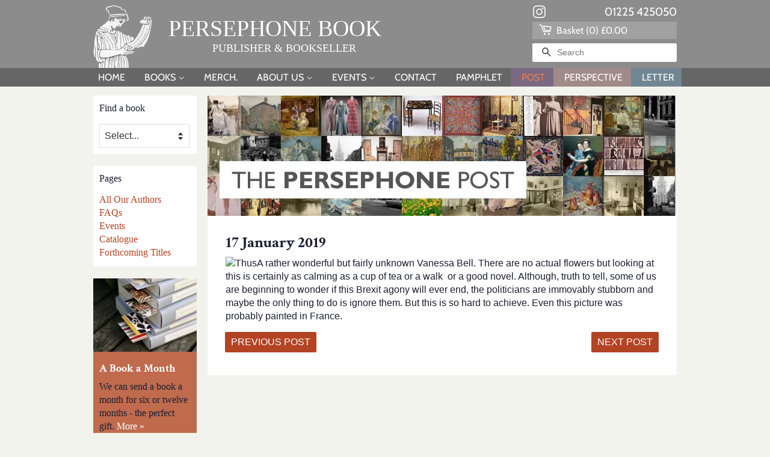

--- FILE ---
content_type: text/html; charset=utf-8
request_url: https://persephonebooks.co.uk/blogs/the-persephone-post/17-january-2019
body_size: 24360
content:

<!doctype html>
<html class="no-js">
<head>

<meta name="follow.it-verification-code" content="qRV2QP5dAjZXgMdaXTWy"/>

  <!-- Basic page needs ================================================== -->
  <meta charset="utf-8">
  <meta http-equiv="X-UA-Compatible" content="IE=edge,chrome=1">

  
  <link rel="shortcut icon" href="//persephonebooks.co.uk/cdn/shop/files/favicon_32x32.jpg?v=1614351458" type="image/png" />
  

  <!-- Title and description ================================================== -->
  <title>
  17 January 2019 &ndash; Persephone Books
  </title>

  
  <meta name="description" content="A rather wonderful but fairly unknown Vanessa Bell. There are no actual flowers but looking at this is certainly as calming as a cup of tea or a walk  or a good novel. Although, truth to tell, some of us are beginning to wonder if this Brexit agony will ever end, the politicians are immovably stubborn and maybe the onl">
  

  <!-- Social meta ================================================== -->
  <!-- /snippets/social-meta-tags.liquid -->




<meta property="og:site_name" content="Persephone Books">
<meta property="og:url" content="https://persephonebooks.flywheelsites.com/persephonepost/17-january-2019/">
<meta property="og:title" content="17 January 2019">
<meta property="og:type" content="article">
<meta property="og:description" content="A rather wonderful but fairly unknown Vanessa Bell. There are no actual flowers but looking at this is certainly as calming as a cup of tea or a walk  or a good novel. Although, truth to tell, some of us…">





<meta name="twitter:card" content="summary_large_image">
<meta name="twitter:title" content="17 January 2019">
<meta name="twitter:description" content="A rather wonderful but fairly unknown Vanessa Bell. There are no actual flowers but looking at this is certainly as calming as a cup of tea or a walk  or a good novel. Although, truth to tell, some of us…">


  <!-- Helpers ================================================== -->
  <link rel="canonical" href="https://persephonebooks.flywheelsites.com/persephonepost/17-january-2019/">
  <meta name="viewport" content="width=device-width,initial-scale=1">
  <meta name="theme-color" content="#b24424">

  <!-- CSS ================================================== -->
  <link href="//persephonebooks.co.uk/cdn/shop/t/30/assets/timber.scss.css?v=117435566232280807711768218658" rel="stylesheet" type="text/css" media="all" />
  <link href="//persephonebooks.co.uk/cdn/shop/t/30/assets/theme.scss.css?v=96915927695062777081768218659" rel="stylesheet" type="text/css" media="all" />
  <link href="//persephonebooks.co.uk/cdn/shop/t/30/assets/persephone.scss.css?v=73727157779883473161764089385" rel="stylesheet" type="text/css" media="all" />
  <link href="//persephonebooks.co.uk/cdn/shop/t/30/assets/custom.css?v=132857442170752201551767702118" rel="stylesheet" type="text/css" media="all" />

  <script>
    window.theme = window.theme || {};

    var theme = {
      strings: {
        addToCart: "Add to Basket",
        soldOut: "Re-Printing",
        unavailable: "Unavailable",
        zoomClose: "Close (Esc)",
        zoomPrev: "Previous (Left arrow key)",
        zoomNext: "Next (Right arrow key)",
        addressError: "Error looking up that address",
        addressNoResults: "No results for that address",
        addressQueryLimit: "You have exceeded the Google API usage limit. Consider upgrading to a \u003ca href=\"https:\/\/developers.google.com\/maps\/premium\/usage-limits\"\u003ePremium Plan\u003c\/a\u003e.",
        authError: "There was a problem authenticating your Google Maps API Key."
      },
      settings: {
        // Adding some settings to allow the editor to update correctly when they are changed
        enableWideLayout: false,
        typeAccentTransform: true,
        typeAccentSpacing: true,
        baseFontSize: '16px',
        headerBaseFontSize: '30px',
        accentFontSize: '14px'
      },
      variables: {
        mediaQueryMedium: 'screen and (max-width: 768px)',
        bpSmall: false
      },
      moneyFormat: "\u003cspan class=money\u003e£{{amount}}\u003c\/span\u003e"
    }

    document.documentElement.className = document.documentElement.className.replace('no-js', 'supports-js');
  </script>

  <!-- Header hook for plugins ================================================== -->
  <script>window.performance && window.performance.mark && window.performance.mark('shopify.content_for_header.start');</script><meta name="facebook-domain-verification" content="t615za7nzrc32sa1psy5aubvxo2jvu">
<meta name="facebook-domain-verification" content="31nfzeh43y9vpu1zj2lhnk53166gny">
<meta id="shopify-digital-wallet" name="shopify-digital-wallet" content="/27876425795/digital_wallets/dialog">
<meta name="shopify-checkout-api-token" content="cd3525592a4f9252eb189d2987813dda">
<meta id="in-context-paypal-metadata" data-shop-id="27876425795" data-venmo-supported="false" data-environment="production" data-locale="en_US" data-paypal-v4="true" data-currency="GBP">
<link rel="alternate" type="application/atom+xml" title="Feed" href="/blogs/the-persephone-post.atom" />
<script async="async" src="/checkouts/internal/preloads.js?locale=en-GB"></script>
<link rel="preconnect" href="https://shop.app" crossorigin="anonymous">
<script async="async" src="https://shop.app/checkouts/internal/preloads.js?locale=en-GB&shop_id=27876425795" crossorigin="anonymous"></script>
<script id="apple-pay-shop-capabilities" type="application/json">{"shopId":27876425795,"countryCode":"GB","currencyCode":"GBP","merchantCapabilities":["supports3DS"],"merchantId":"gid:\/\/shopify\/Shop\/27876425795","merchantName":"Persephone Books","requiredBillingContactFields":["postalAddress","email","phone"],"requiredShippingContactFields":["postalAddress","email","phone"],"shippingType":"shipping","supportedNetworks":["visa","maestro","masterCard","amex","discover","elo"],"total":{"type":"pending","label":"Persephone Books","amount":"1.00"},"shopifyPaymentsEnabled":true,"supportsSubscriptions":true}</script>
<script id="shopify-features" type="application/json">{"accessToken":"cd3525592a4f9252eb189d2987813dda","betas":["rich-media-storefront-analytics"],"domain":"persephonebooks.co.uk","predictiveSearch":true,"shopId":27876425795,"locale":"en"}</script>
<script>var Shopify = Shopify || {};
Shopify.shop = "persephone-books.myshopify.com";
Shopify.locale = "en";
Shopify.currency = {"active":"GBP","rate":"1.0"};
Shopify.country = "GB";
Shopify.theme = {"name":"Persephone Books 2026","id":184742740354,"schema_name":"Minimal","schema_version":"11.7.18","theme_store_id":380,"role":"main"};
Shopify.theme.handle = "null";
Shopify.theme.style = {"id":null,"handle":null};
Shopify.cdnHost = "persephonebooks.co.uk/cdn";
Shopify.routes = Shopify.routes || {};
Shopify.routes.root = "/";</script>
<script type="module">!function(o){(o.Shopify=o.Shopify||{}).modules=!0}(window);</script>
<script>!function(o){function n(){var o=[];function n(){o.push(Array.prototype.slice.apply(arguments))}return n.q=o,n}var t=o.Shopify=o.Shopify||{};t.loadFeatures=n(),t.autoloadFeatures=n()}(window);</script>
<script>
  window.ShopifyPay = window.ShopifyPay || {};
  window.ShopifyPay.apiHost = "shop.app\/pay";
  window.ShopifyPay.redirectState = null;
</script>
<script id="shop-js-analytics" type="application/json">{"pageType":"article"}</script>
<script defer="defer" async type="module" src="//persephonebooks.co.uk/cdn/shopifycloud/shop-js/modules/v2/client.init-shop-cart-sync_BApSsMSl.en.esm.js"></script>
<script defer="defer" async type="module" src="//persephonebooks.co.uk/cdn/shopifycloud/shop-js/modules/v2/chunk.common_CBoos6YZ.esm.js"></script>
<script type="module">
  await import("//persephonebooks.co.uk/cdn/shopifycloud/shop-js/modules/v2/client.init-shop-cart-sync_BApSsMSl.en.esm.js");
await import("//persephonebooks.co.uk/cdn/shopifycloud/shop-js/modules/v2/chunk.common_CBoos6YZ.esm.js");

  window.Shopify.SignInWithShop?.initShopCartSync?.({"fedCMEnabled":true,"windoidEnabled":true});

</script>
<script>
  window.Shopify = window.Shopify || {};
  if (!window.Shopify.featureAssets) window.Shopify.featureAssets = {};
  window.Shopify.featureAssets['shop-js'] = {"shop-cart-sync":["modules/v2/client.shop-cart-sync_DJczDl9f.en.esm.js","modules/v2/chunk.common_CBoos6YZ.esm.js"],"init-fed-cm":["modules/v2/client.init-fed-cm_BzwGC0Wi.en.esm.js","modules/v2/chunk.common_CBoos6YZ.esm.js"],"init-windoid":["modules/v2/client.init-windoid_BS26ThXS.en.esm.js","modules/v2/chunk.common_CBoos6YZ.esm.js"],"init-shop-email-lookup-coordinator":["modules/v2/client.init-shop-email-lookup-coordinator_DFwWcvrS.en.esm.js","modules/v2/chunk.common_CBoos6YZ.esm.js"],"shop-cash-offers":["modules/v2/client.shop-cash-offers_DthCPNIO.en.esm.js","modules/v2/chunk.common_CBoos6YZ.esm.js","modules/v2/chunk.modal_Bu1hFZFC.esm.js"],"shop-button":["modules/v2/client.shop-button_D_JX508o.en.esm.js","modules/v2/chunk.common_CBoos6YZ.esm.js"],"shop-toast-manager":["modules/v2/client.shop-toast-manager_tEhgP2F9.en.esm.js","modules/v2/chunk.common_CBoos6YZ.esm.js"],"avatar":["modules/v2/client.avatar_BTnouDA3.en.esm.js"],"pay-button":["modules/v2/client.pay-button_BuNmcIr_.en.esm.js","modules/v2/chunk.common_CBoos6YZ.esm.js"],"init-shop-cart-sync":["modules/v2/client.init-shop-cart-sync_BApSsMSl.en.esm.js","modules/v2/chunk.common_CBoos6YZ.esm.js"],"shop-login-button":["modules/v2/client.shop-login-button_DwLgFT0K.en.esm.js","modules/v2/chunk.common_CBoos6YZ.esm.js","modules/v2/chunk.modal_Bu1hFZFC.esm.js"],"init-customer-accounts-sign-up":["modules/v2/client.init-customer-accounts-sign-up_TlVCiykN.en.esm.js","modules/v2/client.shop-login-button_DwLgFT0K.en.esm.js","modules/v2/chunk.common_CBoos6YZ.esm.js","modules/v2/chunk.modal_Bu1hFZFC.esm.js"],"init-shop-for-new-customer-accounts":["modules/v2/client.init-shop-for-new-customer-accounts_DrjXSI53.en.esm.js","modules/v2/client.shop-login-button_DwLgFT0K.en.esm.js","modules/v2/chunk.common_CBoos6YZ.esm.js","modules/v2/chunk.modal_Bu1hFZFC.esm.js"],"init-customer-accounts":["modules/v2/client.init-customer-accounts_C0Oh2ljF.en.esm.js","modules/v2/client.shop-login-button_DwLgFT0K.en.esm.js","modules/v2/chunk.common_CBoos6YZ.esm.js","modules/v2/chunk.modal_Bu1hFZFC.esm.js"],"shop-follow-button":["modules/v2/client.shop-follow-button_C5D3XtBb.en.esm.js","modules/v2/chunk.common_CBoos6YZ.esm.js","modules/v2/chunk.modal_Bu1hFZFC.esm.js"],"checkout-modal":["modules/v2/client.checkout-modal_8TC_1FUY.en.esm.js","modules/v2/chunk.common_CBoos6YZ.esm.js","modules/v2/chunk.modal_Bu1hFZFC.esm.js"],"lead-capture":["modules/v2/client.lead-capture_D-pmUjp9.en.esm.js","modules/v2/chunk.common_CBoos6YZ.esm.js","modules/v2/chunk.modal_Bu1hFZFC.esm.js"],"shop-login":["modules/v2/client.shop-login_BmtnoEUo.en.esm.js","modules/v2/chunk.common_CBoos6YZ.esm.js","modules/v2/chunk.modal_Bu1hFZFC.esm.js"],"payment-terms":["modules/v2/client.payment-terms_BHOWV7U_.en.esm.js","modules/v2/chunk.common_CBoos6YZ.esm.js","modules/v2/chunk.modal_Bu1hFZFC.esm.js"]};
</script>
<script id="__st">var __st={"a":27876425795,"offset":0,"reqid":"5452b9cb-c829-4f08-b300-511d09b0d9c8-1768932404","pageurl":"persephonebooks.co.uk\/blogs\/the-persephone-post\/17-january-2019","s":"articles-384000819267","u":"b10239857eb4","p":"article","rtyp":"article","rid":384000819267};</script>
<script>window.ShopifyPaypalV4VisibilityTracking = true;</script>
<script id="captcha-bootstrap">!function(){'use strict';const t='contact',e='account',n='new_comment',o=[[t,t],['blogs',n],['comments',n],[t,'customer']],c=[[e,'customer_login'],[e,'guest_login'],[e,'recover_customer_password'],[e,'create_customer']],r=t=>t.map((([t,e])=>`form[action*='/${t}']:not([data-nocaptcha='true']) input[name='form_type'][value='${e}']`)).join(','),a=t=>()=>t?[...document.querySelectorAll(t)].map((t=>t.form)):[];function s(){const t=[...o],e=r(t);return a(e)}const i='password',u='form_key',d=['recaptcha-v3-token','g-recaptcha-response','h-captcha-response',i],f=()=>{try{return window.sessionStorage}catch{return}},m='__shopify_v',_=t=>t.elements[u];function p(t,e,n=!1){try{const o=window.sessionStorage,c=JSON.parse(o.getItem(e)),{data:r}=function(t){const{data:e,action:n}=t;return t[m]||n?{data:e,action:n}:{data:t,action:n}}(c);for(const[e,n]of Object.entries(r))t.elements[e]&&(t.elements[e].value=n);n&&o.removeItem(e)}catch(o){console.error('form repopulation failed',{error:o})}}const l='form_type',E='cptcha';function T(t){t.dataset[E]=!0}const w=window,h=w.document,L='Shopify',v='ce_forms',y='captcha';let A=!1;((t,e)=>{const n=(g='f06e6c50-85a8-45c8-87d0-21a2b65856fe',I='https://cdn.shopify.com/shopifycloud/storefront-forms-hcaptcha/ce_storefront_forms_captcha_hcaptcha.v1.5.2.iife.js',D={infoText:'Protected by hCaptcha',privacyText:'Privacy',termsText:'Terms'},(t,e,n)=>{const o=w[L][v],c=o.bindForm;if(c)return c(t,g,e,D).then(n);var r;o.q.push([[t,g,e,D],n]),r=I,A||(h.body.append(Object.assign(h.createElement('script'),{id:'captcha-provider',async:!0,src:r})),A=!0)});var g,I,D;w[L]=w[L]||{},w[L][v]=w[L][v]||{},w[L][v].q=[],w[L][y]=w[L][y]||{},w[L][y].protect=function(t,e){n(t,void 0,e),T(t)},Object.freeze(w[L][y]),function(t,e,n,w,h,L){const[v,y,A,g]=function(t,e,n){const i=e?o:[],u=t?c:[],d=[...i,...u],f=r(d),m=r(i),_=r(d.filter((([t,e])=>n.includes(e))));return[a(f),a(m),a(_),s()]}(w,h,L),I=t=>{const e=t.target;return e instanceof HTMLFormElement?e:e&&e.form},D=t=>v().includes(t);t.addEventListener('submit',(t=>{const e=I(t);if(!e)return;const n=D(e)&&!e.dataset.hcaptchaBound&&!e.dataset.recaptchaBound,o=_(e),c=g().includes(e)&&(!o||!o.value);(n||c)&&t.preventDefault(),c&&!n&&(function(t){try{if(!f())return;!function(t){const e=f();if(!e)return;const n=_(t);if(!n)return;const o=n.value;o&&e.removeItem(o)}(t);const e=Array.from(Array(32),(()=>Math.random().toString(36)[2])).join('');!function(t,e){_(t)||t.append(Object.assign(document.createElement('input'),{type:'hidden',name:u})),t.elements[u].value=e}(t,e),function(t,e){const n=f();if(!n)return;const o=[...t.querySelectorAll(`input[type='${i}']`)].map((({name:t})=>t)),c=[...d,...o],r={};for(const[a,s]of new FormData(t).entries())c.includes(a)||(r[a]=s);n.setItem(e,JSON.stringify({[m]:1,action:t.action,data:r}))}(t,e)}catch(e){console.error('failed to persist form',e)}}(e),e.submit())}));const S=(t,e)=>{t&&!t.dataset[E]&&(n(t,e.some((e=>e===t))),T(t))};for(const o of['focusin','change'])t.addEventListener(o,(t=>{const e=I(t);D(e)&&S(e,y())}));const B=e.get('form_key'),M=e.get(l),P=B&&M;t.addEventListener('DOMContentLoaded',(()=>{const t=y();if(P)for(const e of t)e.elements[l].value===M&&p(e,B);[...new Set([...A(),...v().filter((t=>'true'===t.dataset.shopifyCaptcha))])].forEach((e=>S(e,t)))}))}(h,new URLSearchParams(w.location.search),n,t,e,['guest_login'])})(!0,!0)}();</script>
<script integrity="sha256-4kQ18oKyAcykRKYeNunJcIwy7WH5gtpwJnB7kiuLZ1E=" data-source-attribution="shopify.loadfeatures" defer="defer" src="//persephonebooks.co.uk/cdn/shopifycloud/storefront/assets/storefront/load_feature-a0a9edcb.js" crossorigin="anonymous"></script>
<script crossorigin="anonymous" defer="defer" src="//persephonebooks.co.uk/cdn/shopifycloud/storefront/assets/shopify_pay/storefront-65b4c6d7.js?v=20250812"></script>
<script data-source-attribution="shopify.dynamic_checkout.dynamic.init">var Shopify=Shopify||{};Shopify.PaymentButton=Shopify.PaymentButton||{isStorefrontPortableWallets:!0,init:function(){window.Shopify.PaymentButton.init=function(){};var t=document.createElement("script");t.src="https://persephonebooks.co.uk/cdn/shopifycloud/portable-wallets/latest/portable-wallets.en.js",t.type="module",document.head.appendChild(t)}};
</script>
<script data-source-attribution="shopify.dynamic_checkout.buyer_consent">
  function portableWalletsHideBuyerConsent(e){var t=document.getElementById("shopify-buyer-consent"),n=document.getElementById("shopify-subscription-policy-button");t&&n&&(t.classList.add("hidden"),t.setAttribute("aria-hidden","true"),n.removeEventListener("click",e))}function portableWalletsShowBuyerConsent(e){var t=document.getElementById("shopify-buyer-consent"),n=document.getElementById("shopify-subscription-policy-button");t&&n&&(t.classList.remove("hidden"),t.removeAttribute("aria-hidden"),n.addEventListener("click",e))}window.Shopify?.PaymentButton&&(window.Shopify.PaymentButton.hideBuyerConsent=portableWalletsHideBuyerConsent,window.Shopify.PaymentButton.showBuyerConsent=portableWalletsShowBuyerConsent);
</script>
<script data-source-attribution="shopify.dynamic_checkout.cart.bootstrap">document.addEventListener("DOMContentLoaded",(function(){function t(){return document.querySelector("shopify-accelerated-checkout-cart, shopify-accelerated-checkout")}if(t())Shopify.PaymentButton.init();else{new MutationObserver((function(e,n){t()&&(Shopify.PaymentButton.init(),n.disconnect())})).observe(document.body,{childList:!0,subtree:!0})}}));
</script>
<link id="shopify-accelerated-checkout-styles" rel="stylesheet" media="screen" href="https://persephonebooks.co.uk/cdn/shopifycloud/portable-wallets/latest/accelerated-checkout-backwards-compat.css" crossorigin="anonymous">
<style id="shopify-accelerated-checkout-cart">
        #shopify-buyer-consent {
  margin-top: 1em;
  display: inline-block;
  width: 100%;
}

#shopify-buyer-consent.hidden {
  display: none;
}

#shopify-subscription-policy-button {
  background: none;
  border: none;
  padding: 0;
  text-decoration: underline;
  font-size: inherit;
  cursor: pointer;
}

#shopify-subscription-policy-button::before {
  box-shadow: none;
}

      </style>

<script>window.performance && window.performance.mark && window.performance.mark('shopify.content_for_header.end');</script>


  <script src="//persephonebooks.co.uk/cdn/shop/t/30/assets/jquery-2.2.3.min.js?v=58211863146907186831764089385" type="text/javascript"></script>

  <script src="//persephonebooks.co.uk/cdn/shop/t/30/assets/lazysizes.min.js?v=155223123402716617051764089385" async="async"></script>

  
  

  <!-- Belkapp verify --><meta name="google-site-verification" content="0HvZeYkfzMuQWrxqnLbMACQRiPNFOsocvfc6txHh9sk" />


<!-- BEGIN app block: shopify://apps/tipo-related-products/blocks/app-embed/75cf2d86-3988-45e7-8f28-ada23c99704f --><script type="text/javascript">
  
    
    
    var Globo = Globo || {};
    window.Globo.RelatedProducts = window.Globo.RelatedProducts || {}; window.moneyFormat = "£{{amount}}"; window.shopCurrency = "GBP";
    window.globoRelatedProductsConfig = {
      __webpack_public_path__ : "https://cdn.shopify.com/extensions/019a6293-eea2-75db-9d64-cc7878a1288f/related-test-cli3-121/assets/", apiUrl: "https://related-products.globo.io/api", alternateApiUrl: "https://related-products.globo.io",
      shop: "persephone-books.myshopify.com", domain: "persephonebooks.co.uk",themeOs20: true, page: 'article',
      customer:null,
      urls:  { search: "\/search", collection: "\/collections" },
      translation: {"add_to_cart":"Add to cart","added_to_cart":"Added to cart","add_selected_to_cart":"Add selected to cart","added_selected_to_cart":"Added selected to cart","sale":"Sale","total_price":"Total price:","this_item":"This item:","sold_out":"Sold out","add_to_cart_short":"ADD","added_to_cart_short":"ADDED"},
      settings: {"hidewatermark":false,"copyright":null,"redirect":true,"new_tab":false,"image_ratio":"350:350","hidden_tags":null,"exclude_tags":null,"hidden_collections":[],"carousel_autoplay":false,"carousel_disable_in_mobile":false,"carousel_items":"4","hideprice":false,"discount":{"enable":false,"condition":"any","type":"percentage","value":10},"sold_out":false,"carousel_loop":true,"carousel_rtl":false,"visible_tags":null},
      boughtTogetherIds: {},
      trendingProducts: [4491277795395,4491272912963,4491276648515,4483189571651,4491273633859,4491277926467,4491272192067,4491271995459,4491273764931,4491277992003,15194333479298,4491277434947,4491273076803,14887041302914,6952516223043,4491275206723,4491272880195,6646976774211,4491276845123,6748701261891,4491276910659,6599241236547,6646713090115,4491275468867,4491276746819,4491275337795,4491273601091,4491274158147,4483189276739,4491272290371,14691705291138,4491274715203,4491274125379,4491273699395,15039239717250,4491273109571,6879725420611,4491272257603,4491275829315,4491277762627,6646604955715,6599110164547,4491277860931,4483189473347,4491273928771,4483189309507,4491276124227,4491273666627,4491274944579,4491274387523],
      productBoughtTogether: {"type":"product_bought_together","enable":false,"title":{"text":"Bought together","color":"#ffffff","fontSize":"25","align":"left"},"subtitle":{"text":null,"color":"#1b1e2f","fontSize":"18"},"limit":4,"maxWidth":1170,"conditions":[{"id":"bought_together","status":1},{"id":"manual","status":1},{"id":"vendor","type":"same","status":1},{"id":"type","type":"same","status":1},{"id":"collection","type":"same","status":1},{"id":"tags","type":"same","status":1},{"id":"global","status":1}],"template":{"id":"2","elements":["price","addToCartBtn","variantSelector","saleLabel"],"productTitle":{"fontSize":"15","color":"#1b1e2f"},"productPrice":{"fontSize":"14","color":"#b24424"},"productOldPrice":{"fontSize":16,"color":"#1b1e2f"},"button":{"fontSize":"14","color":"#f3f3ed","backgroundColor":"#b24424"},"saleLabel":{"color":"#f3f3ed","backgroundColor":"#b24424"},"this_item":true,"selected":true},"random":false,"discount":true},
      productRelated: {"type":"product_related","enable":true,"title":{"text":"You might also be interested in...","color":"#000000","fontSize":"25","align":"left"},"subtitle":{"text":null,"color":"#1b1e2f","fontSize":"18"},"limit":4,"maxWidth":1170,"conditions":[{"id":"tags","type":"same","status":1},{"id":"type","type":"same","status":1,"rules":null},{"id":"manual","status":1},{"id":"vendor","type":"same","status":1},{"id":"collection","type":"same","status":1,"rules":[{"id":"161193295939","handle":"grey-books-mothers","title":"Mothers","image":"\/\/persephonebooks.co.uk\/cdn\/shop\/collections\/mothers_100x.jpg?v=1592423264"},{"id":"161193033795","handle":"grey-books-thrillers","title":"Thrillers","image":"\/\/persephonebooks.co.uk\/cdn\/shop\/collections\/thrillers_100x.jpg?v=1592423926"},{"id":"161193197635","handle":"grey-books-short-stories","title":"Short Stories","image":"\/\/persephonebooks.co.uk\/cdn\/shop\/collections\/short_stories_100x.jpg?v=1592423400"},{"id":"161193394243","handle":"grey-books-cookery-books","title":"Cookery Books","image":"\/\/persephonebooks.co.uk\/cdn\/shop\/collections\/cookery_books_100x.jpg?v=1592423343"},{"id":"161193492547","handle":"grey-books-poetry","title":"Poetry","image":"\/\/persephonebooks.co.uk\/cdn\/shop\/collections\/poetry_100x.jpg?v=1592424099"}]},{"id":"bought_together","status":0},{"id":"global","status":0}],"template":{"id":"1","elements":["price","saleLabel"],"productTitle":{"fontSize":"18","color":"#b24424"},"productPrice":{"fontSize":"14","color":"#000000"},"productOldPrice":{"fontSize":16,"color":"#1b1e2f"},"button":{"fontSize":"14","color":"#f3f3ed","backgroundColor":"#b24424"},"saleLabel":{"color":"#f3f3ed","backgroundColor":"#b24424"},"this_item":false,"selected":false},"random":false,"discount":false},
      cart: {"type":"cart","enable":false,"title":{"text":"What else do you need?","color":"#ffffff","fontSize":"20","align":"left"},"subtitle":{"text":null,"color":"#1b1e2f","fontSize":"18"},"limit":10,"maxWidth":1170,"conditions":[{"id":"manual","status":1},{"id":"bought_together","status":1},{"id":"tags","type":"same","status":1},{"id":"global","status":1}],"template":{"id":"3","elements":["price","addToCartBtn","variantSelector","saleLabel"],"productTitle":{"fontSize":"14","color":"#1b1e2f"},"productPrice":{"fontSize":"14","color":"#b24424"},"productOldPrice":{"fontSize":16,"color":"#1b1e2f"},"button":{"fontSize":"15","color":"#f3f3ed","backgroundColor":"#b24424"},"saleLabel":{"color":"#f3f3ed","backgroundColor":"#b24424"},"this_item":true,"selected":true},"random":false,"discount":false},
      basis_collection_handle: 'globo_basis_collection',
      widgets: [],
      offers: [],
      view_name: 'globo.alsobought', cart_properties_name: '_bundle', upsell_properties_name: '_upsell_bundle',
      discounted_ids: [],discount_min_amount: 0,offerdiscounted_ids: [],offerdiscount_min_amount: 0,data: {},cartdata:{ ids: [],handles: [], vendors: [], types: [], tags: [], collections: [] },upselldatas:{},cartitems:[],cartitemhandles: [],manualCollectionsDatas: {},layouts: [],
      no_image_url: "https://cdn.shopify.com/s/images/admin/no-image-large.gif",
      manualRecommendations:[], manualVendors:[], manualTags:[], manualProductTypes:[], manualCollections:[],
      app_version : 2,
      collection_handle: "", curPlan :  "PROFESSIONAL" ,
    }; globoRelatedProductsConfig.settings.hidewatermark= true;
       
</script>
<style>
  
</style>
<script>
  document.addEventListener('DOMContentLoaded', function () {
    document.querySelectorAll('[class*=globo_widget_]').forEach(function (el) {
      if (el.clientWidth < 600) {
        el.classList.add('globo_widget_mobile');
      }
    });
  });
</script>

<!-- BEGIN app snippet: globo-alsobought-style -->
<style>
    .ga-products-box .ga-product_image:after{padding-top:100%;}
    @media only screen and (max-width:749px){.return-link-wrapper{margin-bottom:0 !important;}}
    
        
        
            
                
                
                  .ga-products-box .ga-product_image:after{padding-top:100.0%;}
                
            
        
    
    
        

        


        
        #ga-cart{max-width:1170px;margin:15px auto;} #ga-cart h2{color:#ffffff;font-size:20px;text-align:left;}  #ga-cart .ga-subtitle{color:#1b1e2f;font-size:18px;text-align:left;}  #ga-cart .ga-product_title, #ga-cart select.ga-product_variant_select{color:#1b1e2f;font-size:14px;} #ga-cart span.ga-product_price{color:#b24424;font-size:14px;}  #ga-cart .ga-product_oldprice{color:#1b1e2f;font-size:16px;}  #ga-cart button.ga-product_addtocart, #ga-cart button.ga-addalltocart{color:#f3f3ed;background-color:#b24424;font-size:15px;} #ga-cart .ga-label_sale{color:#f3f3ed;background-color:#b24424;}
    </style>
<!-- END app snippet --><!-- BEGIN app snippet: globo-alsobought-template -->
<script id="globoRelatedProductsTemplate2" type="template/html">
  {% if box.template.id == 1 or box.template.id == '1' %}
  <div id="{{box.id}}" data-title="{{box.title.text | escape}}" class="ga ga-template_1 ga-products-box ga-template_themeid_{{ theme_store_id  }}"> {% if box.title and box.title.text and box.title.text != '' %} <h2 class="ga-title section-title"> <span>{{box.title.text}}</span> </h2> {% endif %} {% if box.subtitle and box.subtitle.text and box.subtitle.text != '' %} <div class="ga-subtitle">{{box.subtitle.text}}</div> {% endif %} <div class="ga-products"> <div class="ga-carousel_wrapper"> <div class="ga-carousel gowl-carousel" data-products-count="{{products.size}}"> {% for product in products %} {% assign first_available_variant = false %} {% for variant in product.variants %} {% if first_available_variant == false and variant.available %} {% assign first_available_variant = variant %} {% endif %} {% endfor %} {% if first_available_variant == false %} {% assign first_available_variant = product.variants[0] %} {% endif %} {% if product.images[0] %} {% assign featured_image = product.images[0] | img_url: '350x' %} {% else %} {% assign featured_image = no_image_url | img_url: '350x' %} {% endif %} <div class="ga-product" data-product-id="{{product.id}}"> <a {% if settings.new_tab %} target="_blank" {% endif %} href="/products/{{product.handle}}"> {% if box.template.elements contains 'saleLabel' and first_available_variant.compare_at_price > first_available_variant.price %} <span class="ga-label ga-label_sale">{{translation.sale}}</span> {% endif %} {% unless product.available %} <span class="ga-label ga-label_sold">{{translation.sold_out}}</span> {% endunless %} <div class="ga-product_image ga-product_image_{{product.id}}" id="ga-product_image_{{product.id}}" style="background-image: url('{{featured_image}}')"> <span></span> </div> </a> <a class="ga-product_title  " {% if settings.new_tab %} target="_blank" {% endif %} href="/products/{{product.handle}}">{{product.title}}</a> {% assign variants_size = product.variants | size %} <div class="ga-product_variants-container{% unless box.template.elements contains 'variantSelector' %} ga-hide{% endunless %}"> <select aria-label="Variant" class="ga-product_variant_select {% if variants_size == 1 %}ga-hide{% endif %}"> {% for variant in product.variants %} <option {% if first_available_variant.id == variant.id %} selected {% endif %} {% unless variant.available %} disabled {% endunless %} data-image="{% if variant.featured_image %}{{variant.featured_image.src | img_url: '350x'}}{% else %}{{featured_image}}{% endif %}" data-available="{{variant.available}}" data-compare_at_price="{{variant.compare_at_price}}" data-price="{{variant.price}}" value="{{variant.id}}">{{variant.title}} {% unless variant.available %} - {{translation.sold_out}} {% endunless %} </option> {% endfor %} </select> </div> {% if settings.setHideprice %} {% else %} {% if box.template.elements contains 'price' %} <span class="ga-product_price-container"> <span class="ga-product_price money   {% if first_available_variant.compare_at_price > first_available_variant.price %} ga-product_have_oldprice {% endif %}">{{first_available_variant.price | money}}</span> {% if first_available_variant.compare_at_price > first_available_variant.price %} <s class="ga-product_oldprice money">{{first_available_variant.compare_at_price | money}}</s> {% endif %} </span> {% endif %} {% if box.template.elements contains 'addToCartBtn' %} <button class="ga-product_addtocart" type="button" data-add="{{translation.add_to_cart}}" data-added="{{translation.added_to_cart}}">{{translation.add_to_cart}}</button> {% endif %} {% endif %} </div> {% endfor %} </div> </div> {%- unless settings.hidewatermark == true -%} <p style="text-align: right;font-size:small;display: inline-block !important; width: 100%;">{% if settings.copyright !='' %}{{ settings.copyright }}{%- endif -%}</p>{%- endunless -%} </div> </div>
  {% elsif box.template.id == 2 or box.template.id == '2' %}
  <div id="{{box.id}}" data-title="{{box.title.text | escape}}" class="ga ga-template_2 ga-products-box "> {% if box.title and box.title.text and box.title.text != '' %} <h2 class="ga-title section-title "> <span>{{box.title.text}}</span> </h2> {% endif %} {% if box.subtitle and box.subtitle.text and box.subtitle.text != '' %} <div class="ga-subtitle">{{box.subtitle.text}}</div> {% endif %} {% assign total_price = 0 %} {% assign total_sale_price = 0 %} <div class="ga-products"> <div class="ga-products_image"> {% for product in products %} {% assign first_available_variant = false %} {% for variant in product.variants %} {% if first_available_variant == false and variant.available %} {% assign first_available_variant = variant %} {% endif %} {% endfor %} {% if first_available_variant == false %} {% assign first_available_variant = product.variants[0] %} {% endif %} {% if first_available_variant.available and box.template.selected %} {% assign total_price = total_price | plus: first_available_variant.price %} {% if first_available_variant.compare_at_price > first_available_variant.price %} {% assign total_sale_price = total_sale_price | plus: first_available_variant.compare_at_price %} {% else %} {% assign total_sale_price = total_sale_price | plus: first_available_variant.price %} {% endif %} {% endif %} {% if product.images[0] %} {% assign featured_image = product.images[0] | img_url: '350x' %} {% else %} {% assign featured_image = no_image_url | img_url: '350x' %} {% endif %} <div class="ga-product {% if forloop.last %}last{% endif %}" id="ga-product_{{product.id}}"> <a {% if settings.new_tab %} target="_blank" {% endif %} href="/products/{{product.handle}}"> {% unless product.available %} <span class="ga-label ga-label_sold">{{translation.sold_out}}</span> {% endunless %} <img class="ga-product_image_{{product.id}}" id="ga-product_image_{{product.id}}" src="{{featured_image}}" alt="{{product.title}}"/> </a> </div> {% endfor %} {% if settings.setHideprice %} {% else %} <div class="ga-product-form {% unless total_price > 0 %}ga-hide{% endunless %}"> {% if box.template.elements contains 'price' %} <div> {{translation.total_price}} <span class="ga-product_price ga-product_totalprice money">{{total_price | money}}</span> <span class="ga-product_oldprice ga-product_total_sale_price money {% if total_price >= total_sale_price %} ga-hide {% endif %}">{{ total_sale_price | money}}</span> </div> {% endif %} {% if box.template.elements contains 'addToCartBtn' %} <button class="ga-addalltocart" type="button" data-add="{{translation.add_selected_to_cart}}" data-added="{{translation.added_selected_to_cart}}">{{translation.add_selected_to_cart}}</button> {% endif %} </div> {% endif %} </div> </div> <ul class="ga-products-input"> {% for product in products %} {% assign first_available_variant = false %} {% for variant in product.variants %} {% if first_available_variant == false and variant.available %} {% assign first_available_variant = variant %} {% endif %} {% endfor %} {% if first_available_variant == false %} {% assign first_available_variant = product.variants[0] %} {% endif %} {% if product.images[0] %} {% assign featured_image = product.images[0] | img_url: '350x' %} {% else %} {% assign featured_image = no_image_url | img_url: '350x' %} {% endif %} <li class="ga-product{% unless box.template.selected %} ga-deactive{% endunless %}" data-product-id="{{product.id}}"> <input {% unless product.available %} disabled {% endunless %} class="selectedItem" {% if box.template.selected and product.available == true %} checked {% endif %} type="checkbox" value="{{product.id}}"/> <a class="ga-product_title" {% if settings.new_tab %} target="_blank" {% endif %} href="/products/{{product.handle}}"> {% if product.id == cur_product_id %} <strong>{{translation.this_item}} </strong> {% endif %} {{product.title}} {% unless product.available %} - {{translation.sold_out}} {% endunless %} </a> {% assign variants_size = product.variants | size %} <div class="ga-product_variants-container{% unless box.template.elements contains 'variantSelector' %} ga-hide{% endunless %}"> <select {% unless product.available %} disabled {% endunless %} aria-label="Variant" class="ga-product_variant_select {% if variants_size == 1 %}ga-hide{% endif %}"> {% for variant in product.variants %} <option {% if first_available_variant.id == variant.id %} selected {% endif %} {% unless variant.available %} disabled {% endunless %} data-image="{% if variant.featured_image %}{{variant.featured_image.src | img_url: '100x'}}{% else %}{{featured_image}}{% endif %}" data-available="{{variant.available}}" data-compare_at_price="{{variant.compare_at_price}}" data-price="{{variant.price}}" value="{{variant.id}}">{{variant.title}} {% unless variant.available %} - {{translation.sold_out}} {% endunless %} </option> {% endfor %} </select> </div> {% if settings.setHideprice %} {% else %} {% if box.template.elements contains 'price' %} <span class="ga-product_price-container"> <span class="ga-product_price money   {% if first_available_variant.compare_at_price > first_available_variant.price %} ga-product_have_oldprice {% endif %}">{{first_available_variant.price | money}}</span> {% if first_available_variant.compare_at_price > first_available_variant.price %} <s class="ga-product_oldprice money">{{first_available_variant.compare_at_price | money}}</s> {% endif %} </span> {% endif %} {% endif %} </li> {% endfor %} </ul> {%- unless settings.hidewatermark == true -%} <p style="text-align: right;font-size:small;display: inline-block !important; width: 100%;"> {% if settings.copyright !='' %} {{ settings.copyright }} {%- endif -%} </p> {%- endunless -%} </div>
  {% elsif box.template.id == 3 or box.template.id == '3' %}
  <div id="{{box.id}}" data-title="{{box.title.text | escape}}" class="ga ga-template_3 ga-products-box  "> {% if box.title and box.title.text and box.title.text != '' %} <h2 class="ga-title section-title "> <span>{{box.title.text}}</span> </h2> {% endif %} {% if box.subtitle and box.subtitle.text and box.subtitle.text != '' %} <div class="ga-subtitle">{{box.subtitle.text}}</div> {% endif %} {% assign total_price = 0 %} {% assign total_sale_price = 0 %} <div class="ga-products"> <ul class="ga-products-table"> {% for product in products %} {% assign first_available_variant = false %} {% for variant in product.variants %} {% if first_available_variant == false and variant.available %} {% assign first_available_variant = variant %} {% endif %} {% endfor %} {% if first_available_variant == false %} {% assign first_available_variant = product.variants[0] %} {% endif %} {% if first_available_variant.available and box.template.selected %} {% assign total_price = total_price | plus: first_available_variant.price %} {% if first_available_variant.compare_at_price > first_available_variant.price %} {% assign total_sale_price = total_sale_price | plus: first_available_variant.compare_at_price %} {% else %} {% assign total_sale_price = total_sale_price | plus: first_available_variant.price %} {% endif %} {% endif %} {% if product.images[0] %} {% assign featured_image = product.images[0] | img_url: '100x' %} {% else %} {% assign featured_image = no_image_url | img_url: '100x' %} {% endif %} <li class="ga-product{% unless box.template.selected %} ga-deactive{% endunless %}" data-product-id="{{product.id}}"> <div class="product_main"> <input {% unless product.available %} disabled {% endunless %} class="selectedItem" {% if box.template.selected and product.available == true %} checked {% endif %} type="checkbox" value=""/> <a {% if settings.new_tab %} target="_blank" {% endif %} href="/products/{{product.handle}}" class="ga-products_image"> {% unless product.available %} <span class="ga-label ga-label_sold">{{translation.sold_out}}</span> {% endunless %} <span> <img class="ga-product_image_{{product.id}}" id="ga-product_image_{{product.id}}" src="{{featured_image}}" alt="{{product.title}}"/> </span> </a> <div> <a class="ga-product_title" {% if settings.new_tab %} target="_blank" {% endif %} href="/products/{{product.handle}}"> {% if product.id == cur_product_id %} <strong>{{translation.this_item}} </strong> {% endif %} {{product.title}} {% unless product.available %} - {{translation.sold_out}} {% endunless %} </a> </div> </div> {% assign variants_size = product.variants | size %} <div class="ga-product_variants-container{% unless box.template.elements contains 'variantSelector' %} ga-hide{% endunless %}"> <select {% unless product.available %} disabled {% endunless %} aria-label="Variant" class="ga-product_variant_select {% if variants_size == 1 %}ga-hide{% endif %}"> {% for variant in product.variants %} <option {% if first_available_variant.id == variant.id %} selected {% endif %} {% unless variant.available %} disabled {% endunless %} data-image="{% if variant.featured_image %}{{variant.featured_image.src | img_url: '100x'}}{% else %}{{featured_image}}{% endif %}" data-available="{{variant.available}}" data-compare_at_price="{{variant.compare_at_price}}" data-price="{{variant.price}}" value="{{variant.id}}">{{variant.title}} {% unless variant.available %} - {{translation.sold_out}} {% endunless %} </option> {% endfor %} </select> </div> {% if settings.setHideprice %} {% else %} {% if box.template.elements contains 'price' %} <span class="ga-product_price-container"> <span class="ga-product_price money   {% if first_available_variant.compare_at_price > first_available_variant.price %} ga-product_have_oldprice {% endif %}">{{first_available_variant.price | money}}</span> {% if first_available_variant.compare_at_price > first_available_variant.price %} <s class="ga-product_oldprice money">{{first_available_variant.compare_at_price | money}}</s> {% endif %} </span> {% endif %} {% endif %} </li> {% endfor %} </ul> {% if settings.setHideprice %} {% else %} <div class="ga-product-form{% unless box.template.selected or total_price > 0 %} ga-hide{% endunless %}"> {% if box.template.elements contains 'price' %} <div>{{translation.total_price}} <span class="ga-product_price ga-product_totalprice money">{{total_price | money}}</span> <span class="ga-product_oldprice ga-product_total_sale_price money {% if total_price >= total_sale_price %} ga-hide {% endif %}">{{ total_sale_price | money}}</span> </div> {% endif %} {% if box.template.elements contains 'addToCartBtn' %} <button class="ga-addalltocart" type="button" data-add="{{translation.add_selected_to_cart}}" data-added="{{translation.added_selected_to_cart}}">{{translation.add_selected_to_cart}}</button> {% endif %} </div> {% endif %} </div> {%- unless settings.hidewatermark == true -%} <p style="text-align: right;font-size:small;display: inline-block !important; width: 100%;"> {% if settings.copyright !='' %} {{ settings.copyright }} {%- endif -%} </p> {%- endunless -%} </div>
  {% elsif box.template.id == 4 or box.template.id == '4' %}
  <div id="{{box.id}}" data-title="{{box.title.text | escape}}" class="ga ga-template_4 ga-products-box"> {% if box.title and box.title.text and box.title.text != '' %} <h2 class="ga-title section-title"> <span>{{box.title.text}}</span> </h2> {% endif %} {% if box.subtitle and box.subtitle.text and box.subtitle.text != '' %} <div class="ga-subtitle">{{box.subtitle.text}}</div> {% endif %} {% assign total_price = 0 %} <div class="ga-products"> <div class="ga-products_wrapper"> <ul class="ga-related-products" data-products-count="{{products.size}}"> {% for product in products %} {% assign first_available_variant = false %} {% for variant in product.variants %} {% if first_available_variant == false and variant.available %} {% assign first_available_variant = variant %} {% endif %} {% endfor %} {% if first_available_variant == false %} {% assign first_available_variant = product.variants[0] %} {% endif %} {% if first_available_variant.available and box.template.selected %} {% assign total_price = total_price | plus: first_available_variant.price %} {% endif %} {% if product.images[0] %} {% assign featured_image = product.images[0] | img_url: '350x' %} {% else %} {% assign featured_image = no_image_url | img_url: '350x' %} {% endif %} <li class="ga-product" data-product-id="{{product.id}}"> <div class="ga-product-wp"> <a {% if settings.new_tab %} target="_blank" {% endif %} href="/products/{{product.handle}}"> {% if box.template.elements contains 'saleLabel' and first_available_variant.compare_at_price > first_available_variant.price %} <span class="ga-label ga-label_sale">{{translation.sale}}</span> {% endif %} {% unless product.available %} <span class="ga-label ga-label_sold">{{translation.sold_out}}</span> {% endunless %} <div class="ga-product_image ga-product_image_{{product.id}}" id="ga-product_image_{{product.id}}" style="background-image: url('{{featured_image}}')"> <span></span> </div> </a> <a class="ga-product_title " {% if settings.new_tab %} target="_blank" {% endif %} href="/products/{{product.handle}}">{{product.title}}</a> {% assign variants_size = product.variants | size %} <div class="ga-product_variants-container{% unless box.template.elements contains 'variantSelector' %} ga-hide{% endunless %}"> <select aria-label="Variant" class="ga-product_variant_select {% if variants_size == 1 %}ga-hide{% endif %}"> {% for variant in product.variants %} <option {% if first_available_variant.id == variant.id %} selected {% endif %} {% unless variant.available %} disabled {% endunless %} data-image="{% if variant.featured_image %}{{variant.featured_image.src | img_url: '350x'}}{% else %}{{featured_image}}{% endif %}" data-available="{{variant.available}}" data-compare_at_price="{{variant.compare_at_price}}" data-price="{{variant.price}}" value="{{variant.id}}">{{variant.title}} {% unless variant.available %} - {{translation.sold_out}} {% endunless %} </option> {% endfor %} </select> </div> {% if settings.setHideprice %} {% else %} {% if box.template.elements contains 'price' %} <span class="ga-product_price-container"> <span class="ga-product_price money  {% if first_available_variant.compare_at_price > first_available_variant.price %} ga-product_have_oldprice {% endif %}">{{first_available_variant.price | money}}</span> {% if first_available_variant.compare_at_price > first_available_variant.price %} <s class="ga-product_oldprice money">{{first_available_variant.compare_at_price | money}}</s> {% endif %} </span> {% endif %} {% endif %} </div> </li> {% endfor %} </ul> {% if settings.setHideprice %} {% else %} <div class="ga-product-form{% unless box.template.selected or total_price > 0 %} ga-hide{% endunless %}"> {% if box.template.elements contains 'price' %} <div class="ga-total-box">{{translation.total_price}} <span class="ga-product_price ga-product_totalprice money">{{total_price | money}}</span> </div> {% endif %} {% if box.template.elements contains 'addToCartBtn' %} <button class="ga-addalltocart" type="button" data-add="{{translation.add_selected_to_cart}}" data-added="{{translation.added_selected_to_cart}}">{{translation.add_selected_to_cart}}</button> {% endif %} </div> {% endif %} </div> </div> {%- unless settings.hidewatermark == true -%} <p style="text-align: right;font-size:small;display: inline-block !important; width: 100%;"> {% if settings.copyright !='' %} {{ settings.copyright }} {%- endif -%} </p> {%- endunless -%} </div>
  {% elsif box.template.id == 5 or box.template.id == '5' %}
  <div id="{{box.id}}" data-title="{{box.title.text | escape}}" class="ga ga-template_5 ga-products-box"> {% if box.title and box.title.text and box.title.text != '' %} <h2 class="ga-title section-title"> <span>{{box.title.text}}</span> </h2> {% endif %} {% if box.subtitle and box.subtitle.text and box.subtitle.text != '' %} <div class="ga-subtitle">{{box.subtitle.text}}</div> {% endif %} {% assign total_price = 0 %} <div class="ga-products"> <div class="ga-products_wrapper"> <ul class="ga-related-vertical" data-products-count="{{products.size}}"> {% for product in products %} {% assign first_available_variant = false %} {% for variant in product.variants %} {% if first_available_variant == false and variant.available %} {% assign first_available_variant = variant %} {% endif %} {% endfor %} {% if first_available_variant == false %} {% assign first_available_variant = product.variants[0] %} {% endif %} {% if first_available_variant.available and box.template.selected %} {% assign total_price = total_price | plus: first_available_variant.price %} {% endif %} {% if product.images[0] %} {% assign featured_image = product.images[0] | img_url: '350x' %} {% else %} {% assign featured_image = no_image_url | img_url: '350x' %} {% endif %} <li class="ga-product" data-product-id="{{product.id}}"> <a class="ga-product-image-wp" {% if settings.new_tab %} target="_blank" {% endif %} href="/products/{{product.handle}}"> {% if box.template.elements contains 'saleLabel' and first_available_variant.compare_at_price > first_available_variant.price %} <span class="ga-label ga-label_sale">{{translation.sale}}</span> {% endif %} {% unless product.available %} <span class="ga-label ga-label_sold">{{translation.sold_out}}</span> {% endunless %} <div class="ga-product_image ga-product_image_{{product.id}}" id="ga-product_image_{{product.id}}" style="background-image: url('{{featured_image}}')"> <span></span> </div> </a> <div class="ga-related-vertical-content"> <a class="ga-product_title " {% if settings.new_tab %} target="_blank" {% endif %} href="/products/{{product.handle}}">{{product.title}}</a> {% assign variants_size = product.variants | size %} <div class="ga-product_variants-container{% unless box.template.elements contains 'variantSelector' %} ga-hide{% endunless %}"> <select aria-label="Variant" class="ga-product_variant_select {% if variants_size == 1 %}ga-hide{% endif %}"> {% for variant in product.variants %} <option {% if first_available_variant.id == variant.id %} selected {% endif %} {% unless variant.available %} disabled {% endunless %} data-image="{% if variant.featured_image %}{{variant.featured_image.src | img_url: '350x'}}{% else %}{{featured_image}}{% endif %}" data-available="{{variant.available}}" data-compare_at_price="{{variant.compare_at_price}}" data-price="{{variant.price}}" value="{{variant.id}}">{{variant.title}} {% unless variant.available %} - {{translation.sold_out}} {% endunless %} </option> {% endfor %} </select> </div> {% if settings.setHideprice %} {% else %} {% if box.template.elements contains 'price' %} <span class="ga-product_price-container"> <span class="ga-product_price money  {% if first_available_variant.compare_at_price > first_available_variant.price %} ga-product_have_oldprice {% endif %}">{{first_available_variant.price | money}}</span> {% if first_available_variant.compare_at_price > first_available_variant.price %} <s class="ga-product_oldprice money">{{first_available_variant.compare_at_price | money}}</s> {% endif %} </span> {% endif %} {% endif %} </div> {% if settings.setHideprice %} {% else %} {% if box.template.elements contains 'addToCartBtn' %} <div class="ga-product_addtocart_wp"> <button class="ga-product_addtocart" type="button" data-add="{{translation.add_to_cart}}" data-added="{{translation.added_to_cart}}">{{translation.add_to_cart}}</button> </div> {% endif %} {% endif %} </li> {% endfor %} </ul> </div> </div> {%- unless settings.hidewatermark == true -%} <p style="text-align: right;font-size:small;display: inline-block !important; width: 100%;"> {% if settings.copyright !='' %} {{ settings.copyright }} {%- endif -%} </p> {%- endunless -%} </div>
  {% elsif box.template.id == 6 or box.template.id == '6' %}
  <div id="{{box.id}}" data-title="{{box.title.text | escape}}" class="ga ga-template_6 ga-products-box"> {% if box.title and box.title.text and box.title.text != '' %} <h2 class="ga-title section-title"> <span>{{box.title.text}}</span> </h2> {% endif %} {% if box.subtitle and box.subtitle.text and box.subtitle.text != '' %} <div class="ga-subtitle">{{box.subtitle.text}}</div> {% endif %} <div class="ga-products"> <div class="ga-carousel_wrapper"> <div class="ga-carousel gowl-carousel" data-products-count="{{products.size}}"> {% for product in products %} {% assign first_available_variant = false %} {% for variant in product.variants %} {% if first_available_variant == false and variant.available %} {% assign first_available_variant = variant %} {% endif %} {% endfor %} {% if first_available_variant == false %} {% assign first_available_variant = product.variants[0] %} {% endif %} {% if product.images[0] %} {% assign featured_image = product.images[0] | img_url: '350x' %} {% else %} {% assign featured_image = no_image_url | img_url: '350x' %} {% endif %} <div class="ga-product" data-product-id="{{product.id}}"> <a class="ga-product-image-wp" {% if settings.new_tab %} target="_blank" {% endif %} href="/products/{{product.handle}}"> {% if box.template.elements contains 'saleLabel' and first_available_variant.compare_at_price > first_available_variant.price %} <span class="ga-label ga-label_sale">{{translation.sale}}</span> {% endif %} {% unless product.available %} <span class="ga-label ga-label_sold">{{translation.sold_out}}</span> {% endunless %} <div class="ga-product_image ga-product_image_{{product.id}}" id="ga-product_image_{{product.id}}" style="background-image: url('{{featured_image}}')"> <span></span> </div> </a> <div class="ga-related-vertical-content"> <a class="ga-product_title " {% if settings.new_tab %} target="_blank" {% endif %} href="/products/{{product.handle}}">{{product.title}}</a> {% assign variants_size = product.variants | size %} <div class="ga-product_variants-container{% unless box.template.elements contains 'variantSelector' %} ga-hide{% endunless %}"> <select aria-label="Variant" class="ga-product_variant_select {% if variants_size == 1 %}ga-hide{% endif %}"> {% for variant in product.variants %} <option {% if first_available_variant.id == variant.id %} selected {% endif %} {% unless variant.available %} disabled {% endunless %} data-image="{% if variant.featured_image %}{{variant.featured_image.src | img_url: '350x'}}{% else %}{{featured_image}}{% endif %}" data-available="{{variant.available}}" data-compare_at_price="{{variant.compare_at_price}}" data-price="{{variant.price}}" value="{{variant.id}}">{{variant.title}} {% unless variant.available %} - {{translation.sold_out}} {% endunless %} </option> {% endfor %} </select> </div> {% if settings.setHideprice %} {% else %} {% if box.template.elements contains 'price' %} <span class="ga-product_price-container"> <span class="ga-product_price money  {% if first_available_variant.compare_at_price > first_available_variant.price %} ga-product_have_oldprice {% endif %}">{{first_available_variant.price | money}}</span> {% if first_available_variant.compare_at_price > first_available_variant.price %} <s class="ga-product_oldprice money">{{first_available_variant.compare_at_price | money}}</s> {% endif %} </span> {% endif %} {% if box.template.elements contains 'addToCartBtn' %} <button class="ga-product_addtocart" type="button" data-add="{{translation.add_to_cart}}" data-added="{{translation.added_to_cart}}">{{translation.add_to_cart}}</button> {% endif %} {% endif %} </div> </div> {% endfor %} </div> </div> </div> {%- unless settings.hidewatermark == true -%} <p style="text-align: right;font-size:small;display: inline-block !important; width: 100%;"> {% if settings.copyright !='' %} {{ settings.copyright }} {%- endif -%} </p> {%- endunless -%} </div>
  {% endif %}
</script>

<!-- END app snippet -->
<!-- END app block --><script src="https://cdn.shopify.com/extensions/019a6293-eea2-75db-9d64-cc7878a1288f/related-test-cli3-121/assets/globo.alsobought.min.js" type="text/javascript" defer="defer"></script>
<meta property="og:image" content="https://cdn.shopify.com/s/files/1/0278/7642/5795/files/logo_email_030f8acc-ffaf-497a-ad9d-58b066c015a8.gif?v=1704557245" />
<meta property="og:image:secure_url" content="https://cdn.shopify.com/s/files/1/0278/7642/5795/files/logo_email_030f8acc-ffaf-497a-ad9d-58b066c015a8.gif?v=1704557245" />
<meta property="og:image:width" content="648" />
<meta property="og:image:height" content="95" />
<link href="https://monorail-edge.shopifysvc.com" rel="dns-prefetch">
<script>(function(){if ("sendBeacon" in navigator && "performance" in window) {try {var session_token_from_headers = performance.getEntriesByType('navigation')[0].serverTiming.find(x => x.name == '_s').description;} catch {var session_token_from_headers = undefined;}var session_cookie_matches = document.cookie.match(/_shopify_s=([^;]*)/);var session_token_from_cookie = session_cookie_matches && session_cookie_matches.length === 2 ? session_cookie_matches[1] : "";var session_token = session_token_from_headers || session_token_from_cookie || "";function handle_abandonment_event(e) {var entries = performance.getEntries().filter(function(entry) {return /monorail-edge.shopifysvc.com/.test(entry.name);});if (!window.abandonment_tracked && entries.length === 0) {window.abandonment_tracked = true;var currentMs = Date.now();var navigation_start = performance.timing.navigationStart;var payload = {shop_id: 27876425795,url: window.location.href,navigation_start,duration: currentMs - navigation_start,session_token,page_type: "article"};window.navigator.sendBeacon("https://monorail-edge.shopifysvc.com/v1/produce", JSON.stringify({schema_id: "online_store_buyer_site_abandonment/1.1",payload: payload,metadata: {event_created_at_ms: currentMs,event_sent_at_ms: currentMs}}));}}window.addEventListener('pagehide', handle_abandonment_event);}}());</script>
<script id="web-pixels-manager-setup">(function e(e,d,r,n,o){if(void 0===o&&(o={}),!Boolean(null===(a=null===(i=window.Shopify)||void 0===i?void 0:i.analytics)||void 0===a?void 0:a.replayQueue)){var i,a;window.Shopify=window.Shopify||{};var t=window.Shopify;t.analytics=t.analytics||{};var s=t.analytics;s.replayQueue=[],s.publish=function(e,d,r){return s.replayQueue.push([e,d,r]),!0};try{self.performance.mark("wpm:start")}catch(e){}var l=function(){var e={modern:/Edge?\/(1{2}[4-9]|1[2-9]\d|[2-9]\d{2}|\d{4,})\.\d+(\.\d+|)|Firefox\/(1{2}[4-9]|1[2-9]\d|[2-9]\d{2}|\d{4,})\.\d+(\.\d+|)|Chrom(ium|e)\/(9{2}|\d{3,})\.\d+(\.\d+|)|(Maci|X1{2}).+ Version\/(15\.\d+|(1[6-9]|[2-9]\d|\d{3,})\.\d+)([,.]\d+|)( \(\w+\)|)( Mobile\/\w+|) Safari\/|Chrome.+OPR\/(9{2}|\d{3,})\.\d+\.\d+|(CPU[ +]OS|iPhone[ +]OS|CPU[ +]iPhone|CPU IPhone OS|CPU iPad OS)[ +]+(15[._]\d+|(1[6-9]|[2-9]\d|\d{3,})[._]\d+)([._]\d+|)|Android:?[ /-](13[3-9]|1[4-9]\d|[2-9]\d{2}|\d{4,})(\.\d+|)(\.\d+|)|Android.+Firefox\/(13[5-9]|1[4-9]\d|[2-9]\d{2}|\d{4,})\.\d+(\.\d+|)|Android.+Chrom(ium|e)\/(13[3-9]|1[4-9]\d|[2-9]\d{2}|\d{4,})\.\d+(\.\d+|)|SamsungBrowser\/([2-9]\d|\d{3,})\.\d+/,legacy:/Edge?\/(1[6-9]|[2-9]\d|\d{3,})\.\d+(\.\d+|)|Firefox\/(5[4-9]|[6-9]\d|\d{3,})\.\d+(\.\d+|)|Chrom(ium|e)\/(5[1-9]|[6-9]\d|\d{3,})\.\d+(\.\d+|)([\d.]+$|.*Safari\/(?![\d.]+ Edge\/[\d.]+$))|(Maci|X1{2}).+ Version\/(10\.\d+|(1[1-9]|[2-9]\d|\d{3,})\.\d+)([,.]\d+|)( \(\w+\)|)( Mobile\/\w+|) Safari\/|Chrome.+OPR\/(3[89]|[4-9]\d|\d{3,})\.\d+\.\d+|(CPU[ +]OS|iPhone[ +]OS|CPU[ +]iPhone|CPU IPhone OS|CPU iPad OS)[ +]+(10[._]\d+|(1[1-9]|[2-9]\d|\d{3,})[._]\d+)([._]\d+|)|Android:?[ /-](13[3-9]|1[4-9]\d|[2-9]\d{2}|\d{4,})(\.\d+|)(\.\d+|)|Mobile Safari.+OPR\/([89]\d|\d{3,})\.\d+\.\d+|Android.+Firefox\/(13[5-9]|1[4-9]\d|[2-9]\d{2}|\d{4,})\.\d+(\.\d+|)|Android.+Chrom(ium|e)\/(13[3-9]|1[4-9]\d|[2-9]\d{2}|\d{4,})\.\d+(\.\d+|)|Android.+(UC? ?Browser|UCWEB|U3)[ /]?(15\.([5-9]|\d{2,})|(1[6-9]|[2-9]\d|\d{3,})\.\d+)\.\d+|SamsungBrowser\/(5\.\d+|([6-9]|\d{2,})\.\d+)|Android.+MQ{2}Browser\/(14(\.(9|\d{2,})|)|(1[5-9]|[2-9]\d|\d{3,})(\.\d+|))(\.\d+|)|K[Aa][Ii]OS\/(3\.\d+|([4-9]|\d{2,})\.\d+)(\.\d+|)/},d=e.modern,r=e.legacy,n=navigator.userAgent;return n.match(d)?"modern":n.match(r)?"legacy":"unknown"}(),u="modern"===l?"modern":"legacy",c=(null!=n?n:{modern:"",legacy:""})[u],f=function(e){return[e.baseUrl,"/wpm","/b",e.hashVersion,"modern"===e.buildTarget?"m":"l",".js"].join("")}({baseUrl:d,hashVersion:r,buildTarget:u}),m=function(e){var d=e.version,r=e.bundleTarget,n=e.surface,o=e.pageUrl,i=e.monorailEndpoint;return{emit:function(e){var a=e.status,t=e.errorMsg,s=(new Date).getTime(),l=JSON.stringify({metadata:{event_sent_at_ms:s},events:[{schema_id:"web_pixels_manager_load/3.1",payload:{version:d,bundle_target:r,page_url:o,status:a,surface:n,error_msg:t},metadata:{event_created_at_ms:s}}]});if(!i)return console&&console.warn&&console.warn("[Web Pixels Manager] No Monorail endpoint provided, skipping logging."),!1;try{return self.navigator.sendBeacon.bind(self.navigator)(i,l)}catch(e){}var u=new XMLHttpRequest;try{return u.open("POST",i,!0),u.setRequestHeader("Content-Type","text/plain"),u.send(l),!0}catch(e){return console&&console.warn&&console.warn("[Web Pixels Manager] Got an unhandled error while logging to Monorail."),!1}}}}({version:r,bundleTarget:l,surface:e.surface,pageUrl:self.location.href,monorailEndpoint:e.monorailEndpoint});try{o.browserTarget=l,function(e){var d=e.src,r=e.async,n=void 0===r||r,o=e.onload,i=e.onerror,a=e.sri,t=e.scriptDataAttributes,s=void 0===t?{}:t,l=document.createElement("script"),u=document.querySelector("head"),c=document.querySelector("body");if(l.async=n,l.src=d,a&&(l.integrity=a,l.crossOrigin="anonymous"),s)for(var f in s)if(Object.prototype.hasOwnProperty.call(s,f))try{l.dataset[f]=s[f]}catch(e){}if(o&&l.addEventListener("load",o),i&&l.addEventListener("error",i),u)u.appendChild(l);else{if(!c)throw new Error("Did not find a head or body element to append the script");c.appendChild(l)}}({src:f,async:!0,onload:function(){if(!function(){var e,d;return Boolean(null===(d=null===(e=window.Shopify)||void 0===e?void 0:e.analytics)||void 0===d?void 0:d.initialized)}()){var d=window.webPixelsManager.init(e)||void 0;if(d){var r=window.Shopify.analytics;r.replayQueue.forEach((function(e){var r=e[0],n=e[1],o=e[2];d.publishCustomEvent(r,n,o)})),r.replayQueue=[],r.publish=d.publishCustomEvent,r.visitor=d.visitor,r.initialized=!0}}},onerror:function(){return m.emit({status:"failed",errorMsg:"".concat(f," has failed to load")})},sri:function(e){var d=/^sha384-[A-Za-z0-9+/=]+$/;return"string"==typeof e&&d.test(e)}(c)?c:"",scriptDataAttributes:o}),m.emit({status:"loading"})}catch(e){m.emit({status:"failed",errorMsg:(null==e?void 0:e.message)||"Unknown error"})}}})({shopId: 27876425795,storefrontBaseUrl: "https://persephonebooks.co.uk",extensionsBaseUrl: "https://extensions.shopifycdn.com/cdn/shopifycloud/web-pixels-manager",monorailEndpoint: "https://monorail-edge.shopifysvc.com/unstable/produce_batch",surface: "storefront-renderer",enabledBetaFlags: ["2dca8a86"],webPixelsConfigList: [{"id":"930054530","configuration":"{\"config\":\"{\\\"pixel_id\\\":\\\"G-TRFQ77FTSE\\\",\\\"gtag_events\\\":[{\\\"type\\\":\\\"purchase\\\",\\\"action_label\\\":\\\"G-TRFQ77FTSE\\\"},{\\\"type\\\":\\\"page_view\\\",\\\"action_label\\\":\\\"G-TRFQ77FTSE\\\"},{\\\"type\\\":\\\"view_item\\\",\\\"action_label\\\":\\\"G-TRFQ77FTSE\\\"},{\\\"type\\\":\\\"search\\\",\\\"action_label\\\":\\\"G-TRFQ77FTSE\\\"},{\\\"type\\\":\\\"add_to_cart\\\",\\\"action_label\\\":\\\"G-TRFQ77FTSE\\\"},{\\\"type\\\":\\\"begin_checkout\\\",\\\"action_label\\\":\\\"G-TRFQ77FTSE\\\"},{\\\"type\\\":\\\"add_payment_info\\\",\\\"action_label\\\":\\\"G-TRFQ77FTSE\\\"}],\\\"enable_monitoring_mode\\\":false}\"}","eventPayloadVersion":"v1","runtimeContext":"OPEN","scriptVersion":"b2a88bafab3e21179ed38636efcd8a93","type":"APP","apiClientId":1780363,"privacyPurposes":[],"dataSharingAdjustments":{"protectedCustomerApprovalScopes":["read_customer_address","read_customer_email","read_customer_name","read_customer_personal_data","read_customer_phone"]}},{"id":"shopify-app-pixel","configuration":"{}","eventPayloadVersion":"v1","runtimeContext":"STRICT","scriptVersion":"0450","apiClientId":"shopify-pixel","type":"APP","privacyPurposes":["ANALYTICS","MARKETING"]},{"id":"shopify-custom-pixel","eventPayloadVersion":"v1","runtimeContext":"LAX","scriptVersion":"0450","apiClientId":"shopify-pixel","type":"CUSTOM","privacyPurposes":["ANALYTICS","MARKETING"]}],isMerchantRequest: false,initData: {"shop":{"name":"Persephone Books","paymentSettings":{"currencyCode":"GBP"},"myshopifyDomain":"persephone-books.myshopify.com","countryCode":"GB","storefrontUrl":"https:\/\/persephonebooks.co.uk"},"customer":null,"cart":null,"checkout":null,"productVariants":[],"purchasingCompany":null},},"https://persephonebooks.co.uk/cdn","fcfee988w5aeb613cpc8e4bc33m6693e112",{"modern":"","legacy":""},{"shopId":"27876425795","storefrontBaseUrl":"https:\/\/persephonebooks.co.uk","extensionBaseUrl":"https:\/\/extensions.shopifycdn.com\/cdn\/shopifycloud\/web-pixels-manager","surface":"storefront-renderer","enabledBetaFlags":"[\"2dca8a86\"]","isMerchantRequest":"false","hashVersion":"fcfee988w5aeb613cpc8e4bc33m6693e112","publish":"custom","events":"[[\"page_viewed\",{}]]"});</script><script>
  window.ShopifyAnalytics = window.ShopifyAnalytics || {};
  window.ShopifyAnalytics.meta = window.ShopifyAnalytics.meta || {};
  window.ShopifyAnalytics.meta.currency = 'GBP';
  var meta = {"page":{"pageType":"article","resourceType":"article","resourceId":384000819267,"requestId":"5452b9cb-c829-4f08-b300-511d09b0d9c8-1768932404"}};
  for (var attr in meta) {
    window.ShopifyAnalytics.meta[attr] = meta[attr];
  }
</script>
<script class="analytics">
  (function () {
    var customDocumentWrite = function(content) {
      var jquery = null;

      if (window.jQuery) {
        jquery = window.jQuery;
      } else if (window.Checkout && window.Checkout.$) {
        jquery = window.Checkout.$;
      }

      if (jquery) {
        jquery('body').append(content);
      }
    };

    var hasLoggedConversion = function(token) {
      if (token) {
        return document.cookie.indexOf('loggedConversion=' + token) !== -1;
      }
      return false;
    }

    var setCookieIfConversion = function(token) {
      if (token) {
        var twoMonthsFromNow = new Date(Date.now());
        twoMonthsFromNow.setMonth(twoMonthsFromNow.getMonth() + 2);

        document.cookie = 'loggedConversion=' + token + '; expires=' + twoMonthsFromNow;
      }
    }

    var trekkie = window.ShopifyAnalytics.lib = window.trekkie = window.trekkie || [];
    if (trekkie.integrations) {
      return;
    }
    trekkie.methods = [
      'identify',
      'page',
      'ready',
      'track',
      'trackForm',
      'trackLink'
    ];
    trekkie.factory = function(method) {
      return function() {
        var args = Array.prototype.slice.call(arguments);
        args.unshift(method);
        trekkie.push(args);
        return trekkie;
      };
    };
    for (var i = 0; i < trekkie.methods.length; i++) {
      var key = trekkie.methods[i];
      trekkie[key] = trekkie.factory(key);
    }
    trekkie.load = function(config) {
      trekkie.config = config || {};
      trekkie.config.initialDocumentCookie = document.cookie;
      var first = document.getElementsByTagName('script')[0];
      var script = document.createElement('script');
      script.type = 'text/javascript';
      script.onerror = function(e) {
        var scriptFallback = document.createElement('script');
        scriptFallback.type = 'text/javascript';
        scriptFallback.onerror = function(error) {
                var Monorail = {
      produce: function produce(monorailDomain, schemaId, payload) {
        var currentMs = new Date().getTime();
        var event = {
          schema_id: schemaId,
          payload: payload,
          metadata: {
            event_created_at_ms: currentMs,
            event_sent_at_ms: currentMs
          }
        };
        return Monorail.sendRequest("https://" + monorailDomain + "/v1/produce", JSON.stringify(event));
      },
      sendRequest: function sendRequest(endpointUrl, payload) {
        // Try the sendBeacon API
        if (window && window.navigator && typeof window.navigator.sendBeacon === 'function' && typeof window.Blob === 'function' && !Monorail.isIos12()) {
          var blobData = new window.Blob([payload], {
            type: 'text/plain'
          });

          if (window.navigator.sendBeacon(endpointUrl, blobData)) {
            return true;
          } // sendBeacon was not successful

        } // XHR beacon

        var xhr = new XMLHttpRequest();

        try {
          xhr.open('POST', endpointUrl);
          xhr.setRequestHeader('Content-Type', 'text/plain');
          xhr.send(payload);
        } catch (e) {
          console.log(e);
        }

        return false;
      },
      isIos12: function isIos12() {
        return window.navigator.userAgent.lastIndexOf('iPhone; CPU iPhone OS 12_') !== -1 || window.navigator.userAgent.lastIndexOf('iPad; CPU OS 12_') !== -1;
      }
    };
    Monorail.produce('monorail-edge.shopifysvc.com',
      'trekkie_storefront_load_errors/1.1',
      {shop_id: 27876425795,
      theme_id: 184742740354,
      app_name: "storefront",
      context_url: window.location.href,
      source_url: "//persephonebooks.co.uk/cdn/s/trekkie.storefront.cd680fe47e6c39ca5d5df5f0a32d569bc48c0f27.min.js"});

        };
        scriptFallback.async = true;
        scriptFallback.src = '//persephonebooks.co.uk/cdn/s/trekkie.storefront.cd680fe47e6c39ca5d5df5f0a32d569bc48c0f27.min.js';
        first.parentNode.insertBefore(scriptFallback, first);
      };
      script.async = true;
      script.src = '//persephonebooks.co.uk/cdn/s/trekkie.storefront.cd680fe47e6c39ca5d5df5f0a32d569bc48c0f27.min.js';
      first.parentNode.insertBefore(script, first);
    };
    trekkie.load(
      {"Trekkie":{"appName":"storefront","development":false,"defaultAttributes":{"shopId":27876425795,"isMerchantRequest":null,"themeId":184742740354,"themeCityHash":"7506248056292639062","contentLanguage":"en","currency":"GBP","eventMetadataId":"862166fe-2aae-4d59-96b3-2380fc5914ba"},"isServerSideCookieWritingEnabled":true,"monorailRegion":"shop_domain","enabledBetaFlags":["65f19447"]},"Session Attribution":{},"S2S":{"facebookCapiEnabled":false,"source":"trekkie-storefront-renderer","apiClientId":580111}}
    );

    var loaded = false;
    trekkie.ready(function() {
      if (loaded) return;
      loaded = true;

      window.ShopifyAnalytics.lib = window.trekkie;

      var originalDocumentWrite = document.write;
      document.write = customDocumentWrite;
      try { window.ShopifyAnalytics.merchantGoogleAnalytics.call(this); } catch(error) {};
      document.write = originalDocumentWrite;

      window.ShopifyAnalytics.lib.page(null,{"pageType":"article","resourceType":"article","resourceId":384000819267,"requestId":"5452b9cb-c829-4f08-b300-511d09b0d9c8-1768932404","shopifyEmitted":true});

      var match = window.location.pathname.match(/checkouts\/(.+)\/(thank_you|post_purchase)/)
      var token = match? match[1]: undefined;
      if (!hasLoggedConversion(token)) {
        setCookieIfConversion(token);
        
      }
    });


        var eventsListenerScript = document.createElement('script');
        eventsListenerScript.async = true;
        eventsListenerScript.src = "//persephonebooks.co.uk/cdn/shopifycloud/storefront/assets/shop_events_listener-3da45d37.js";
        document.getElementsByTagName('head')[0].appendChild(eventsListenerScript);

})();</script>
  <script>
  if (!window.ga || (window.ga && typeof window.ga !== 'function')) {
    window.ga = function ga() {
      (window.ga.q = window.ga.q || []).push(arguments);
      if (window.Shopify && window.Shopify.analytics && typeof window.Shopify.analytics.publish === 'function') {
        window.Shopify.analytics.publish("ga_stub_called", {}, {sendTo: "google_osp_migration"});
      }
      console.error("Shopify's Google Analytics stub called with:", Array.from(arguments), "\nSee https://help.shopify.com/manual/promoting-marketing/pixels/pixel-migration#google for more information.");
    };
    if (window.Shopify && window.Shopify.analytics && typeof window.Shopify.analytics.publish === 'function') {
      window.Shopify.analytics.publish("ga_stub_initialized", {}, {sendTo: "google_osp_migration"});
    }
  }
</script>
<script
  defer
  src="https://persephonebooks.co.uk/cdn/shopifycloud/perf-kit/shopify-perf-kit-3.0.4.min.js"
  data-application="storefront-renderer"
  data-shop-id="27876425795"
  data-render-region="gcp-us-east1"
  data-page-type="article"
  data-theme-instance-id="184742740354"
  data-theme-name="Minimal"
  data-theme-version="11.7.18"
  data-monorail-region="shop_domain"
  data-resource-timing-sampling-rate="10"
  data-shs="true"
  data-shs-beacon="true"
  data-shs-export-with-fetch="true"
  data-shs-logs-sample-rate="1"
  data-shs-beacon-endpoint="https://persephonebooks.co.uk/api/collect"
></script>
</head>

<body id="17-january-2019" class="template-article  ">

  <div id="shopify-section-header" class="shopify-section"><style>
  .logo__image-wrapper {
    max-width: 479px;
  }
  /*================= If logo is above navigation ================== */
  

</style>

<div data-section-id="header" data-section-type="header-section">
  <div class="header-bar">
    <div class="wrapper">
              <div class="header-bar__right post-large--display-table-cell post-large--hide">
            <div class="header-bar__module header-bar__module--list">
              <ul class="inline-list social-icons"><li>
      <a class="icon-fallback-text" href="http://instagram.com/persephonebooks" title="Persephone Books on Instagram" target="_blank" aria-describedby="a11y-new-window-external-message">
        <span class="icon icon-instagram" aria-hidden="true"></span>
        <span class="fallback-text">Instagram</span>
      </a>
    </li></ul>
 <a class="phone" href="tel:01225 425050">01225 425050</a>
            </div>
</div>
      <div class="post-large--display-table">
        
          <div class="header-bar__left post-large--display-table-cell">
  			
              <div class="h1 site-header__logo" itemscope itemtype="http://schema.org/Organization">
            
                <noscript>
                  
                  <div class="logo__image-wrapper">
                    <img src="https://cdn.shopify.com/s/files/1/0278/7642/5795/files/logo.svg?v=1676481033" />
                  </div>
                </noscript>
                <div class="logo__image-wrapper supports-js">
                  <a href="/" itemprop="url" style="padding-top:21.920668058455114%;">
                    
                    <img class="logo__image lazyload"
                         src="https://cdn.shopify.com/s/files/1/0278/7642/5795/files/logo.svg?v=1676481033"
                         data-src="https://cdn.shopify.com/s/files/1/0278/7642/5795/files/logo.svg?v=1676481033"
                         data-widths="[120, 180, 360, 540, 720, 900, 1080, 1296, 1512, 1728, 1944, 2048]"
                         data-aspectratio="4.561904761904762"
                         data-sizes="auto"
                         alt="Persephone Books"
                         itemprop="logo">
                  </a>
                </div>
            
              </div>
            
            
          </div>
        

        <div class="header-bar__right post-large--display-table-cell medium-down--hide">
            <div class="header-bar__module header-bar__module--list">
              <ul class="inline-list social-icons"><li>
      <a class="icon-fallback-text" href="http://instagram.com/persephonebooks" title="Persephone Books on Instagram" target="_blank" aria-describedby="a11y-new-window-external-message">
        <span class="icon icon-instagram" aria-hidden="true"></span>
        <span class="fallback-text">Instagram</span>
      </a>
    </li></ul>
 <a class="phone" href="tel:01225 425050">01225 425050</a>
            </div>


          <div class="header-bar__module header-bar__basket medium-down--hide">
            <a href="/cart" class="cart-page-link">
              <span class="icon icon-cart header-bar__cart-icon" aria-hidden="true"></span>
              Basket
              <span class="cart-count header-bar__cart-count">(0)</span> <span><span class=money>£0.00</span></span>
            </a>
          </div>

          
              <div class="header-bar__module header-bar__search medium-down--hide">
                


  <form action="/search" method="get" class="header-bar__search-form clearfix" role="search">
    
    <button type="submit" class="btn btn--search icon-fallback-text header-bar__search-submit">
      <span class="icon icon-search" aria-hidden="true"></span>
      <span class="fallback-text">Search</span>
    </button>
    <input type="search" name="q" value="" aria-label="Search" class="header-bar__search-input" placeholder="Search">
  </form>


              </div>
            

          
            
          

        </div>
      </div>
    </div>

    <div class="wrapper post-large--hide announcement-bar--mobile">
      
    </div>

    <div class="wrapper menu-bar post-large--hide">
      
        <button type="button" class="mobile-nav-trigger" id="MobileNavTrigger" aria-controls="MobileNav" aria-expanded="false">
          <span class="icon icon-hamburger" aria-hidden="true"></span>
          Menu
        </button>
      
      <a href="/cart" class="cart-page-link mobile-cart-page-link">
        <span class="icon icon-cart header-bar__cart-icon" aria-hidden="true"></span>
        Basket
        <span class="cart-count header-bar__cart-count">0</span> <span><span class=money>£0.00</span></span>
      </a>
      <a href="/search" class="mobile-search">
        <span class="icon icon-search" aria-hidden="true"></span>
      </a>
    </div>
    
    <div class="wrapper post-large--hide">
      
    </div>
    
    <nav role="navigation" class="mobile-menu">
  <ul id="MobileNav" class="mobile-nav post-large--hide">
    
      
        <li class="mobile-nav__link">
          <a
            href="/"
            class="mobile-nav"
            >
            Home
          </a>
        </li>
      
    
      
        
        <li class="mobile-nav__link" aria-haspopup="true">
          <a
            href="/pages/book-list"
            class="mobile-nav__sublist-trigger"
            aria-controls="MobileNav-Parent-2"
            aria-expanded="false">
            Books
            <span class="icon-fallback-text mobile-nav__sublist-expand" aria-hidden="true">
  <span class="icon icon-plus" aria-hidden="true"></span>
  <span class="fallback-text">+</span>
</span>
<span class="icon-fallback-text mobile-nav__sublist-contract" aria-hidden="true">
  <span class="icon icon-minus" aria-hidden="true"></span>
  <span class="fallback-text">-</span>
</span>

          </a>
          <ul
            id="MobileNav-Parent-2"
            class="mobile-nav__sublist">
            
            
              
                <li class="mobile-nav__sublist-link">
                  <a
                    href="/pages/book-list"
                    >
                    All Our Books
                  </a>
                </li>
              
            
              
                <li class="mobile-nav__sublist-link">
                  <a
                    href="/pages/authors"
                    >
                    All Our Authors
                  </a>
                </li>
              
            
              
                <li class="mobile-nav__sublist-link">
                  <a
                    href="/collections"
                    >
                    Books by Category
                  </a>
                </li>
              
            
              
                <li class="mobile-nav__sublist-link">
                  <a
                    href="/pages/may-we-recommend"
                    >
                    May We Recommend?
                  </a>
                </li>
              
            
              
                <li class="mobile-nav__sublist-link">
                  <a
                    href="/collections/persephone-classics"
                    >
                    Persephone Classics
                  </a>
                </li>
              
            
              
                <li class="mobile-nav__sublist-link">
                  <a
                    href="/products/book-subscription"
                    >
                    Book Subscription
                  </a>
                </li>
              
            
              
                <li class="mobile-nav__sublist-link">
                  <a
                    href="/products/the-persephone-box-set"
                    >
                    The Persephone Box Set
                  </a>
                </li>
              
            
              
                <li class="mobile-nav__sublist-link">
                  <a
                    href="/collections/book-tokens"
                    >
                    Book Tokens
                  </a>
                </li>
              
            
              
                <li class="mobile-nav__sublist-link">
                  <a
                    href="/products/catalogue"
                    >
                    Catalogue
                  </a>
                </li>
              
            
              
                <li class="mobile-nav__sublist-link">
                  <a
                    href="/collections/audiobooks"
                    >
                    Audiobooks
                  </a>
                </li>
              
            
              
                <li class="mobile-nav__sublist-link">
                  <a
                    href="/pages/ebooks"
                    >
                    eBooks
                  </a>
                </li>
              
            
          </ul>
        </li>
      
    
      
        <li class="mobile-nav__link">
          <a
            href="/collections/persephone-merch"
            class="mobile-nav"
            >
            Merch.
          </a>
        </li>
      
    
      
        
        <li class="mobile-nav__link" aria-haspopup="true">
          <a
            href="/pages/about-us"
            class="mobile-nav__sublist-trigger"
            aria-controls="MobileNav-Parent-4"
            aria-expanded="false">
            About Us
            <span class="icon-fallback-text mobile-nav__sublist-expand" aria-hidden="true">
  <span class="icon icon-plus" aria-hidden="true"></span>
  <span class="fallback-text">+</span>
</span>
<span class="icon-fallback-text mobile-nav__sublist-contract" aria-hidden="true">
  <span class="icon icon-minus" aria-hidden="true"></span>
  <span class="fallback-text">-</span>
</span>

          </a>
          <ul
            id="MobileNav-Parent-4"
            class="mobile-nav__sublist">
            
            
              
                <li class="mobile-nav__sublist-link">
                  <a
                    href="/pages/faq"
                    >
                    FAQ
                  </a>
                </li>
              
            
              
                <li class="mobile-nav__sublist-link">
                  <a
                    href="/pages/our-shop"
                    >
                    Our Shop
                  </a>
                </li>
              
            
              
                <li class="mobile-nav__sublist-link">
                  <a
                    href="/pages/overseas-customers"
                    >
                    Overseas Customers
                  </a>
                </li>
              
            
              
                <li class="mobile-nav__sublist-link">
                  <a
                    href="/pages/pamphlet-archive"
                    >
                    Pamphlet Archive
                  </a>
                </li>
              
            
              
                <li class="mobile-nav__sublist-link">
                  <a
                    href="/pages/forthcoming"
                    >
                    Forthcoming Titles
                  </a>
                </li>
              
            
              
                <li class="mobile-nav__sublist-link">
                  <a
                    href="https://persephonebooks.co.uk/pages/titles-by-publication-date"
                    >
                    Titles by publication dates
                  </a>
                </li>
              
            
              
                <li class="mobile-nav__sublist-link">
                  <a
                    href="/pages/how-we-choose-our-books"
                    >
                    How We Choose Our Books
                  </a>
                </li>
              
            
          </ul>
        </li>
      
    
      
        
        <li class="mobile-nav__link" aria-haspopup="true">
          <a
            href="/pages/events"
            class="mobile-nav__sublist-trigger"
            aria-controls="MobileNav-Parent-5"
            aria-expanded="false">
            Events
            <span class="icon-fallback-text mobile-nav__sublist-expand" aria-hidden="true">
  <span class="icon icon-plus" aria-hidden="true"></span>
  <span class="fallback-text">+</span>
</span>
<span class="icon-fallback-text mobile-nav__sublist-contract" aria-hidden="true">
  <span class="icon icon-minus" aria-hidden="true"></span>
  <span class="fallback-text">-</span>
</span>

          </a>
          <ul
            id="MobileNav-Parent-5"
            class="mobile-nav__sublist">
            
            
              
                <li class="mobile-nav__sublist-link">
                  <a
                    href="/pages/events"
                    >
                    Upcoming Events
                  </a>
                </li>
              
            
              
                <li class="mobile-nav__sublist-link">
                  <a
                    href="/pages/book-groups"
                    >
                    Book Groups
                  </a>
                </li>
              
            
          </ul>
        </li>
      
    
      
        <li class="mobile-nav__link">
          <a
            href="/pages/contact"
            class="mobile-nav"
            >
            Contact
          </a>
        </li>
      
    
      
        <li class="mobile-nav__link">
          <a
            href="/products/the-persephone-pamphlet"
            class="mobile-nav"
            >
            Pamphlet
          </a>
        </li>
      
    
      
        <li class="mobile-nav__link">
          <a
            href="/blogs/the-persephone-post"
            class="mobile-nav"
            aria-current="page">
            Post
          </a>
        </li>
      
    
      
        <li class="mobile-nav__link">
          <a
            href="/blogs/the-persephone-perspective"
            class="mobile-nav"
            >
            Perspective
          </a>
        </li>
      
    
      
        <li class="mobile-nav__link">
          <a
            href="/blogs/the-persephone-letter"
            class="mobile-nav"
            >
            Letter
          </a>
        </li>
      
    

    
      
        <li class="mobile-nav__link">
          <a href="/account/login" id="customer_login_link">Log in</a>
        </li>
        <li class="mobile-nav__link">
          <a href="/account/register" id="customer_register_link">Create account</a>
        </li>
      
    

    <li class="mobile-nav__link">
      
        <div class="header-bar__module header-bar__search">
          


  <form action="/search" method="get" class="header-bar__search-form clearfix" role="search">
    
    <button type="submit" class="btn btn--search icon-fallback-text header-bar__search-submit">
      <span class="icon icon-search" aria-hidden="true"></span>
      <span class="fallback-text">Search</span>
    </button>
    <input type="search" name="q" value="" aria-label="Search" class="header-bar__search-input" placeholder="Search">
  </form>


        </div>
      
    </li>
  </ul>
</nav>

  </div>

  <header class="site-header" role="banner">
    <div class="wrapper">
        <div class="grid--full medium-down--hide">
          <div class="grid__item">
            
<nav>
  <ul class="site-nav" id="AccessibleNav">
    
      
        <li>
          <a
            href="/"
            class="site-nav__link"
            data-meganav-type="child"
            >
              Home
          </a>
        </li>
      
    
      
      
        <li
          class="site-nav--has-dropdown "
          aria-haspopup="true">
          <a
            href="/pages/book-list"
            class="site-nav__link"
            data-meganav-type="parent"
            aria-controls="MenuParent-2"
            aria-expanded="false"
            >
              Books
              <span class="icon icon-arrow-down" aria-hidden="true"></span>
          </a>
          <ul
            id="MenuParent-2"
            class="site-nav__dropdown "
            data-meganav-dropdown>
            
              
                <li>
                  <a
                    href="/pages/book-list"
                    class="site-nav__link"
                    data-meganav-type="child"
                    
                    tabindex="-1">
                      All Our Books
                  </a>
                </li>
              
            
              
                <li>
                  <a
                    href="/pages/authors"
                    class="site-nav__link"
                    data-meganav-type="child"
                    
                    tabindex="-1">
                      All Our Authors
                  </a>
                </li>
              
            
              
                <li>
                  <a
                    href="/collections"
                    class="site-nav__link"
                    data-meganav-type="child"
                    
                    tabindex="-1">
                      Books by Category
                  </a>
                </li>
              
            
              
                <li>
                  <a
                    href="/pages/may-we-recommend"
                    class="site-nav__link"
                    data-meganav-type="child"
                    
                    tabindex="-1">
                      May We Recommend?
                  </a>
                </li>
              
            
              
                <li>
                  <a
                    href="/collections/persephone-classics"
                    class="site-nav__link"
                    data-meganav-type="child"
                    
                    tabindex="-1">
                      Persephone Classics
                  </a>
                </li>
              
            
              
                <li>
                  <a
                    href="/products/book-subscription"
                    class="site-nav__link"
                    data-meganav-type="child"
                    
                    tabindex="-1">
                      Book Subscription
                  </a>
                </li>
              
            
              
                <li>
                  <a
                    href="/products/the-persephone-box-set"
                    class="site-nav__link"
                    data-meganav-type="child"
                    
                    tabindex="-1">
                      The Persephone Box Set
                  </a>
                </li>
              
            
              
                <li>
                  <a
                    href="/collections/book-tokens"
                    class="site-nav__link"
                    data-meganav-type="child"
                    
                    tabindex="-1">
                      Book Tokens
                  </a>
                </li>
              
            
              
                <li>
                  <a
                    href="/products/catalogue"
                    class="site-nav__link"
                    data-meganav-type="child"
                    
                    tabindex="-1">
                      Catalogue
                  </a>
                </li>
              
            
              
                <li>
                  <a
                    href="/collections/audiobooks"
                    class="site-nav__link"
                    data-meganav-type="child"
                    
                    tabindex="-1">
                      Audiobooks
                  </a>
                </li>
              
            
              
                <li>
                  <a
                    href="/pages/ebooks"
                    class="site-nav__link"
                    data-meganav-type="child"
                    
                    tabindex="-1">
                      eBooks
                  </a>
                </li>
              
            
          </ul>
        </li>
      
    
      
        <li>
          <a
            href="/collections/persephone-merch"
            class="site-nav__link"
            data-meganav-type="child"
            >
              Merch.
          </a>
        </li>
      
    
      
      
        <li
          class="site-nav--has-dropdown "
          aria-haspopup="true">
          <a
            href="/pages/about-us"
            class="site-nav__link"
            data-meganav-type="parent"
            aria-controls="MenuParent-4"
            aria-expanded="false"
            >
              About Us
              <span class="icon icon-arrow-down" aria-hidden="true"></span>
          </a>
          <ul
            id="MenuParent-4"
            class="site-nav__dropdown "
            data-meganav-dropdown>
            
              
                <li>
                  <a
                    href="/pages/faq"
                    class="site-nav__link"
                    data-meganav-type="child"
                    
                    tabindex="-1">
                      FAQ
                  </a>
                </li>
              
            
              
                <li>
                  <a
                    href="/pages/our-shop"
                    class="site-nav__link"
                    data-meganav-type="child"
                    
                    tabindex="-1">
                      Our Shop
                  </a>
                </li>
              
            
              
                <li>
                  <a
                    href="/pages/overseas-customers"
                    class="site-nav__link"
                    data-meganav-type="child"
                    
                    tabindex="-1">
                      Overseas Customers
                  </a>
                </li>
              
            
              
                <li>
                  <a
                    href="/pages/pamphlet-archive"
                    class="site-nav__link"
                    data-meganav-type="child"
                    
                    tabindex="-1">
                      Pamphlet Archive
                  </a>
                </li>
              
            
              
                <li>
                  <a
                    href="/pages/forthcoming"
                    class="site-nav__link"
                    data-meganav-type="child"
                    
                    tabindex="-1">
                      Forthcoming Titles
                  </a>
                </li>
              
            
              
                <li>
                  <a
                    href="https://persephonebooks.co.uk/pages/titles-by-publication-date"
                    class="site-nav__link"
                    data-meganav-type="child"
                    
                    tabindex="-1">
                      Titles by publication dates
                  </a>
                </li>
              
            
              
                <li>
                  <a
                    href="/pages/how-we-choose-our-books"
                    class="site-nav__link"
                    data-meganav-type="child"
                    
                    tabindex="-1">
                      How We Choose Our Books
                  </a>
                </li>
              
            
          </ul>
        </li>
      
    
      
      
        <li
          class="site-nav--has-dropdown "
          aria-haspopup="true">
          <a
            href="/pages/events"
            class="site-nav__link"
            data-meganav-type="parent"
            aria-controls="MenuParent-5"
            aria-expanded="false"
            >
              Events
              <span class="icon icon-arrow-down" aria-hidden="true"></span>
          </a>
          <ul
            id="MenuParent-5"
            class="site-nav__dropdown "
            data-meganav-dropdown>
            
              
                <li>
                  <a
                    href="/pages/events"
                    class="site-nav__link"
                    data-meganav-type="child"
                    
                    tabindex="-1">
                      Upcoming Events
                  </a>
                </li>
              
            
              
                <li>
                  <a
                    href="/pages/book-groups"
                    class="site-nav__link"
                    data-meganav-type="child"
                    
                    tabindex="-1">
                      Book Groups
                  </a>
                </li>
              
            
          </ul>
        </li>
      
    
      
        <li>
          <a
            href="/pages/contact"
            class="site-nav__link"
            data-meganav-type="child"
            >
              Contact
          </a>
        </li>
      
    
      
        <li>
          <a
            href="/products/the-persephone-pamphlet"
            class="site-nav__link"
            data-meganav-type="child"
            >
              Pamphlet
          </a>
        </li>
      
    
      
        <li class="site-nav--active">
          <a
            href="/blogs/the-persephone-post"
            class="site-nav__link"
            data-meganav-type="child"
            aria-current="page">
              Post
          </a>
        </li>
      
    
      
        <li>
          <a
            href="/blogs/the-persephone-perspective"
            class="site-nav__link"
            data-meganav-type="child"
            >
              Perspective
          </a>
        </li>
      
    
      
        <li>
          <a
            href="/blogs/the-persephone-letter"
            class="site-nav__link"
            data-meganav-type="child"
            >
              Letter
          </a>
        </li>
      
    
  </ul>
</nav>

          </div>
        </div>
    </div>
  </header>
</div>



</div>

  <main class="wrapper main-content" role="main">
    <div class="grid">
        <div class="grid__item">
          <div class="globoRecommendationsTop"></div>

<div id="shopify-section-persephone-article-template" class="shopify-section"><div class="sidenav">
  
  <div class="side-list">
    <p>Find a book</p>
    <select onchange="location = this.options[this.selectedIndex].value;">
      <option>Select...</option>
    
    
	
      <option value="/products/william-an-englishman">1: William – an Englishman</option>
	
      <option value="/products/mariana">2: Mariana</option>
	
      <option value="/products/someone-at-a-distance">3: Someone at a Distance</option>
	
      <option value="/products/fidelity">4: Fidelity</option>
	
      <option value="/products/an-interrupted-life-the-diaries-and-letters-of-etty-hillesum-1941-43">5: An Interrupted Life: The Diaries and Letters of Etty Hillesum 1941–43</option>
	
      <option value="/products/the-victorian-chaise-longue">6: The Victorian Chaise-longue</option>
	
      <option value="/products/the-home-maker">7: The Home-Maker</option>
	
      <option value="/products/good-evening-mrs-craven-the-wartime-stories-of-mollie-panter-downes">8: Good Evening, Mrs Craven: The Wartime Stories of Mollie Panter-Downes</option>
	
      <option value="/products/few-eggs-and-no-oranges">9: Few Eggs and No Oranges</option>
	
      <option value="/products/good-things-in-england">10: Good Things in England</option>
	
      <option value="/products/julian-grenfell">11: Julian Grenfell</option>
	
      <option value="/products/it-s-hard-to-be-hip-over-thirty">12: It’s Hard to Be Hip Over Thirty</option>
	
      <option value="/products/consequences">13: Consequences</option>
	
      <option value="/products/farewell-leicester-square">14: Farewell Leicester Square</option>
	
      <option value="/products/tell-it-to-a-stranger">15: Tell It to a Stranger</option>
	
      <option value="/products/saplings">16: Saplings</option>
	
      <option value="/products/marjory-fleming">17: Marjory Fleming</option>
	
      <option value="/products/every-eye">18: Every Eye</option>
	
      <option value="/products/they-knew-mr-knight">19: They Knew Mr Knight</option>
	
      <option value="/products/a-womans-place-1910-75">20: A Woman’s Place: 1910–75</option>
	
      <option value="/products/miss-pettigrew-lives-for-a-day">21: Miss Pettigrew Lives for a Day</option>
	
      <option value="/products/consider-the-years">22: Consider the Years</option>
	
      <option value="/products/reuben-sachs">23: Reuben Sachs</option>
	
      <option value="/products/family-roundabout">24: Family Roundabout</option>
	
      <option value="/products/the-montana-stories">25: The Montana Stories</option>
	
      <option value="/products/brook-evans">26: Brook Evans</option>
	
      <option value="/products/the-children-who-lived-in-a-barn">27: The Children who Lived in a Barn</option>
	
      <option value="/products/little-boy-lost">28: Little Boy Lost</option>
	
      <option value="/products/the-making-of-a-marchioness">29: The Making of a Marchioness</option>
	
      <option value="/products/kitchen-essays">30: Kitchen Essays</option>
	
      <option value="/products/a-house-in-the-country">31: A House in the Country</option>
	
      <option value="/products/the-carlyles-at-home">32: The Carlyles at Home</option>
	
      <option value="/products/the-far-cry">33: The Far Cry</option>
	
      <option value="/products/minnies-room-the-peacetime-stories-of-mollie-panter-downes">34: Minnie’s Room: The Peacetime Stories of Mollie Panter-Downes</option>
	
      <option value="/products/greenery-street">35: Greenery Street</option>
	
      <option value="/products/lettice-delmer">36: Lettice Delmer</option>
	
      <option value="/products/the-runaway">37: The Runaway</option>
	
      <option value="/products/cheerful-weather-for-the-wedding">38: Cheerful Weather for the Wedding</option>
	
      <option value="/products/manja">39: Manja</option>
	
      <option value="/products/priory">40: The Priory</option>
	
      <option value="/products/hostages-to-fortune">41: Hostages to Fortune</option>
	
      <option value="/products/the-blank-wall">42: The Blank Wall</option>
	
      <option value="/products/the-wise-virgins">43: The Wise Virgins</option>
	
      <option value="/products/tea-with-mr-rochester">44: Tea with Mr Rochester</option>
	
      <option value="/products/good-food-on-the-aga">45: Good Food on the Aga</option>
	
      <option value="/products/miss-ranskill-comes-home">46: Miss Ranskill Comes Home</option>
	
      <option value="/products/the-new-house">47: The New House</option>
	
      <option value="/products/the-casino">48: The Casino</option>
	
      <option value="/products/bricks-and-mortar">49: Bricks and Mortar</option>
	
      <option value="/products/the-world-that-was-ours">50: The World that was Ours</option>
	
      <option value="/products/operation-heartbreak">51: Operation Heartbreak</option>
	
      <option value="/products/the-village">52: The Village</option>
	
      <option value="/products/lady-rose-and-mrs-memmary">53: Lady Rose and Mrs Memmary</option>
	
      <option value="/products/they-can-t-ration-these">54: They Can’t Ration These</option>
	
      <option value="/products/flush">55: Flush</option>
	
      <option value="/products/they-were-sisters">56: They Were Sisters</option>
	
      <option value="/products/the-hopkins-manuscript">57: The Hopkins Manuscript</option>
	
      <option value="/products/hetty-dorval">58: Hetty Dorval</option>
	
      <option value="/products/there-were-no-windows">59: There Were No Windows</option>
	
      <option value="/products/doreen">60: Doreen</option>
	
      <option value="/products/a-london-child-of-the-1870s">61: A London Child of the 1870s</option>
	
      <option value="/products/how-to-run-your-home-without-help">62: How To Run Your Home Without Help</option>
	
      <option value="/products/princes-in-the-land">63: Princes in the Land</option>
	
      <option value="/products/the-woman-novelist-and-other-stories">64: The Woman Novelist and Other Stories</option>
	
      <option value="/products/alas-poor-lady">65: Alas, Poor Lady</option>
	
      <option value="/products/gardener-s-nightcap">66: Gardener’s Nightcap</option>
	
      <option value="/products/the-fortnight-in-september">67: The Fortnight in September</option>
	
      <option value="/products/the-expendable-man">68: The Expendable Man</option>
	
      <option value="/products/journal">69: Journal</option>
	
      <option value="/products/plats-du-jour">70: Plats du Jour</option>
	
      <option value="/products/the-shuttle">71: The Shuttle</option>
	
      <option value="/products/house-bound">72: House-Bound</option>
	
      <option value="/products/the-young-pretenders">73: The Young Pretenders</option>
	
      <option value="/products/the-closed-door-and-other-stories">74: The Closed Door and Other Stories</option>
	
      <option value="/products/on-the-other-side-letters-to-my-children-from-germany-1940-46">75: On the Other Side: Letters to my Children from Germany 1940–46</option>
	
      <option value="/products/the-crowded-street">76: The Crowded Street</option>
	
      <option value="/products/daddy-s-gone-a-hunting">77: Daddy’s Gone A-Hunting</option>
	
      <option value="/products/a-very-great-profession">78: A Very Great Profession</option>
	
      <option value="/products/round-about-a-pound-a-week">79: Round About a Pound a Week</option>
	
      <option value="/products/the-country-housewife-s-book">80: The Country Housewife’s Book</option>
	
      <option value="/products/miss-buncle-s-book">81: Miss Buncle’s Book</option>
	
      <option value="/products/amours-de-voyage">82: Amours de Voyage</option>
	
      <option value="/products/making-conversation">83: Making Conversation</option>
	
      <option value="/products/a-new-system-of-domestic-cookery">84: A New System of Domestic Cookery</option>
	
      <option value="/products/high-wages">85: High Wages</option>
	
      <option value="/products/to-bed-with-grand-music">86: To Bed With Grand Music</option>
	
      <option value="/products/dimanche-and-other-stories">87: Dimanche and Other Stories</option>
	
      <option value="/products/still-missing">88: Still Missing</option>
	
      <option value="/products/the-mystery-of-mrs-blencarrow">89: The Mystery of Mrs Blencarrow</option>
	
      <option value="/products/the-winds-of-heaven">90: The Winds of Heaven</option>
	
      <option value="/products/miss-buncle-married">91: Miss Buncle Married</option>
	
      <option value="/products/midsummer-night-in-the-workhouse">92: Midsummer Night in the Workhouse</option>
	
      <option value="/products/the-sack-of-bath">93: The Sack of Bath</option>
	
      <option value="/products/no-surrender">94: No Surrender</option>
	
      <option value="/products/greenbanks">95: Greenbanks</option>
	
      <option value="/products/dinners-for-beginners">96: Dinners for Beginners</option>
	
      <option value="/products/harriet">97: Harriet</option>
	
      <option value="/products/a-writers-diary">98: A Writer’s Diary</option>
	
      <option value="/products/patience">99: Patience</option>
	
      <option value="/products/the-persephone-book-of-short-stories">100: The Persephone Book of Short Stories</option>
	
      <option value="/products/heat-lightning">101: Heat Lightning</option>
	
      <option value="/products/the-exiles-return">102: The Exiles Return</option>
	
      <option value="/products/the-squire">103: The Squire</option>
	
      <option value="/products/the-two-mrs-abbotts">104: The Two Mrs Abbotts</option>
	
      <option value="/products/diary-of-a-provincial-lady">105: Diary of a Provincial Lady</option>
	
      <option value="/products/into-the-whirlwind">106: Into the Whirlwind</option>
	
      <option value="/products/wilfred-and-eileen">107: Wilfred and Eileen</option>
	
      <option value="/products/the-happy-tree">108: The Happy Tree</option>
	
      <option value="/products/the-country-life-cookery-book">109: The Country Life Cookery Book</option>
	
      <option value="/products/because-of-the-lockwoods">110: Because of the Lockwoods</option>
	
      <option value="/products/london-war-notes">111: London War Notes</option>
	
      <option value="/products/vain-shadow">112: Vain Shadow</option>
	
      <option value="/products/greengates">113: Greengates</option>
	
      <option value="/products/gardeners-choice">114: Gardeners’ Choice</option>
	
      <option value="/products/maman-what-are-we-called-now">115: Maman, What Are We Called Now?</option>
	
      <option value="/products/a-lady-and-her-husband">116: A Lady and Her Husband</option>
	
      <option value="/products/the-godwits-fly">117: The Godwits Fly</option>
	
      <option value="/products/every-good-deed-and-other-stories">118: Every Good Deed and Other Stories</option>
	
      <option value="/products/long-live-great-bardfield">119: Long Live Great Bardfield</option>
	
      <option value="/products/madame-solario">120: Madame Solario</option>
	
      <option value="/products/effi-briest">121: Effi Briest</option>
	
      <option value="/products/earth-and-high-heaven">122: Earth and High Heaven</option>
	
      <option value="/products/emmeline">123: Emmeline</option>
	
      <option value="/products/journey-home-and-other-stories">124: The Journey Home and Other Stories</option>
	
      <option value="/products/guard-your-daughters">125: Guard Your Daughters</option>
	
      <option value="/products/despised-and-rejected">126: Despised and Rejected</option>
	
      <option value="/products/young-anne">127: Young Anne</option>
	
      <option value="/products/tory-heaven">128: Tory Heaven</option>
	
      <option value="/products/the-call">129: The Call</option>
	
      <option value="/products/national-provincial">130: National Provincial</option>
	
      <option value="/products/milton-place">131: Milton Place</option>
	
      <option value="/products/second-persephone-book-of-short-stories">132: The Second Persephone Book of Short Stories</option>
	
      <option value="/products/expiation">133: Expiation</option>
	
      <option value="/products/a-room-of-ones-own">134: A Room of One's Own</option>
	
      <option value="/products/one-womans-year">135: One Woman's Year</option>
	
      <option value="/products/the-oppermanns">136: The Oppermanns</option>
	
      <option value="/products/english-climate">137: English Climate: Wartime Stories</option>
	
      <option value="/products/the-new-magdalen">138: The New Magdalen</option>
	
      <option value="/products/random-commentary">139: Random Commentary</option>
	
      <option value="/products/the-rectors-daughter">140: The Rector's Daughter</option>
	
      <option value="/products/the-deepening-stream">141: The Deepening Stream</option>
	
      <option value="/products/as-it-was">142: As It Was</option>
	
      <option value="/products/a-well-full-of-leaves">143: A Well Full of Leaves</option>
	
      <option value="/products/the-other-day">144: The Other Day</option>
	
      <option value="/products/the-waters-under-the-earth">145: The Waters under the Earth</option>
	
      <option value="/products/two-cheers-for-democracy">146: Two Cheers for Democracy</option>
	
      <option value="/products/one-afternoon">147: One Afternoon</option>
	
      <option value="/products/out-of-the-window">148: Out of the Window</option>
	
      <option value="/products/sofia-petrovna">149: Sofia Petrovna</option>
	
      <option value="/products/the-third-persephone-book-of-short-stories">150: The Third Persephone Book of Short Stories</option>
	
      <option value="/products/mrs-miniver">151: Mrs Miniver</option>
	
      <option value="/products/crooked-cross">152: Crooked Cross</option>
	
      <option value="/products/hop-step-and-jump">153: Hop, Step and Jump</option>
	
      <option value="/products/the-prisoner">154: The Prisoner</option>
	
	
    </select>
  </div>
  <div class="side-list">
    <p>Pages</p>
      
  	  <li><a href= "/pages/authors">All Our Authors</a></li>
	  
  	  <li><a href= "/pages/faq">FAQs</a></li>
	  
  	  <li><a href= "/pages/events">Events</a></li>
	  
  	  <li><a href= "https://persephonebooks.flywheelsites.com/catalogue_2024/index.html">Catalogue</a></li>
	  
  	  <li><a href= "/pages/forthcoming">Forthcoming Titles</a></li>
	      
  </div>
  <div class="side-list book-a-month">
    <img src="https://cdn.shopify.com/s/files/1/0278/7642/5795/files/book-a-month.avif?v=1744713838"/>
    <div class="content">
      <h4>A Book a Month</h4>
      <p>We can send a book a month for six or twelve months - the perfect gift. <a href="/products/book-subscription">More »</a></p>
    </div>
  </div>
  <div class="side-list book-a-month" style="background-color: #90beb9">
    <img src="https://cdn.shopify.com/s/files/1/0278/7642/5795/files/music-banner.jpg?v=1715876619" style="height:122px;object-fit:cover"/>
    <div class="content">
      <h4>Café Music</h4>
      <p>Listen to our album of Café Music while browsing the site. <a href="/pages/cafe-music" target="_blank">More »</a></p>
    </div>
  </div>
</div>

<style>
input[type=email] {
  max-width: 150px;
}
  button {
    padding: 6px 10px;
    border-radius: 2px;
    border: none;
    background-color: #b24424;
    color: #fff;
    text-transform: uppercase;
    font-family: Gill Sans Nova,sans-serif;
  }
  .form-success {
    max-width: 150px;
    font-size: 12px;
}
</style>


<div class="grid-uniform" data-section-id="persephone-article-template" data-section-type="list-collections-template">
  <div class="right-content">

        
          <img class="banner" src="https://cdn.shopify.com/s/files/1/0278/7642/5795/files/post-header.webp?v=1744713839" alt="The Persephone Post">
		  

    <div class="main-content">     
        

          <h2>17 January 2019</h2>
          <p class="blog-date">
        	
            
          </p>

          
          <div class="rte">
            
            <p><p><img loading="lazy" class="alignnone size-medium wp-image-12163" src="https://persephonebooks.flywheelsites.com/wp-content/uploads/2019/01/Thus-660x554.jpg" alt="Thus" width="660" height="554" srcset="https://persephonebooks.flywheelsites.com/wp-content/uploads/2019/01/Thus-660x554.jpg 660w, https://persephonebooks.flywheelsites.com/wp-content/uploads/2019/01/Thus-1024x860.jpg 1024w, https://persephonebooks.flywheelsites.com/wp-content/uploads/2019/01/Thus-208x175.jpg 208w, https://persephonebooks.flywheelsites.com/wp-content/uploads/2019/01/Thus-107x89.jpg 107w, https://persephonebooks.flywheelsites.com/wp-content/uploads/2019/01/Thus-119x100.jpg 119w, https://persephonebooks.flywheelsites.com/wp-content/uploads/2019/01/Thus-104x88.jpg 104w, https://persephonebooks.flywheelsites.com/wp-content/uploads/2019/01/Thus-90x75.jpg 90w, https://persephonebooks.flywheelsites.com/wp-content/uploads/2019/01/Thus-101x85.jpg 101w, https://persephonebooks.flywheelsites.com/wp-content/uploads/2019/01/Thus-238x200.jpg 238w, https://persephonebooks.flywheelsites.com/wp-content/uploads/2019/01/Thus-162x136.jpg 162w, https://persephonebooks.flywheelsites.com/wp-content/uploads/2019/01/Thus-125x105.jpg 125w, https://persephonebooks.flywheelsites.com/wp-content/uploads/2019/01/Thus.jpg 1563w" sizes="(max-width: 660px) 100vw, 660px">A rather wonderful but fairly unknown Vanessa Bell. There are no actual flowers but looking at this is certainly as calming as a cup of tea or a walk  or a good novel. Although, truth to tell, some of us are beginning to wonder if this Brexit agony will ever end, the politicians are immovably stubborn and maybe the only thing to do is ignore them. But this is so hard to achieve. Even this picture was probably painted in France.</p></p>
          </div>
    	  
          <div class="text-center">
            



<ul class="pagination-custom">
  
    <li class="previous"><a href="/blogs/the-persephone-post/18-january-2019" title="18 January 2019">Next Post</a></li>
  

  
    <li class="next"><a href="/blogs/the-persephone-post/16-january-2019" title="16 January 2019">Previous Post</a></li>
  
</ul>



          </div>
          
      </div>
    </div>






</div>
<div class="globoRecommendationsBottom"></div>
        </div>
    </div>
  </main>

  <div id="shopify-section-footer" class="shopify-section"><footer class="site-footer small--text-center" role="contentinfo">
<hr/>
  
<div class="wrapper">

  <div class="grid-uniform">

    

    

    

      
          <div class="grid__item post-large--one-third medium--one-half site-footer__links" style="border: 1px solid #7b6983">
            
            <h3 class="h4" style="background-color: #7b6983"><a href="/blogs/the-persephone-post">The Persephone Post</a></h3>
            
            <div class="block_content">
              <p class="intro">A parallel in pictures to the world of Persephone Books every weekday.</p>
            <p class="h5"><a href="/blogs/the-persephone-post" title="">20th January 2026</a></p>
             
              		 
              		   
              		   
                        <img class="article__featured-image lazyload"
                        src="http://cdn.shopify.com/s/files/1/0278/7642/5795/files/reading_bayeux_600x600.jpg?v=1768821162"
                        data-src="http://cdn.shopify.com/s/files/1/0278/7642/5795/files/reading_bayeux_600x600.jpg?v=1768821162"
                        alt="20th January 2026">
              	     

            
            
              <p>There is an argument for leaving the Bayeux Tapestry in France, and going instead to Reading Museum. Here they have a replica, a project "undertaken by a group of Victorian embroiderers to... <a href="/blogs/the-persephone-post">Read More »</a></p>
            
    		</div>
    	  </div>
        
    
      
          <div class="grid__item post-large--one-third medium--one-half site-footer__links" style="border: 1px solid #a08b88">
            
            <h3 class="h4" style="background-color: #a08b88"><a href="/blogs/the-persephone-perspective">The Persephone Perspective</a></h3>
            
            <div class="block_content">
              <p class="intro">Once a month we take a closer look at one of our books.</p>
            <p class="h5"><a href="/blogs/the-persephone-perspective" title="">Persephone Book No 118: 'Every Good Deed and Other Stories' by Dorothy Whipple</a></p>
            
              
              
<style>
  

  #ArticleImage-footer--392452964738 {
    max-width: 435px;
    max-height: 270.8863636363636px;
  }
  #ArticleImageWrapper-footer--392452964738 {
    max-width: 435px;
  }
</style>

              <img id="ArticleImage-footer--392452964738"
                         class="article__image lazyload"
                         src="//persephonebooks.co.uk/cdn/shop/articles/Cafe-660x411_7fbb3191-f043-48c1-a12d-bee08afa859b_300x300.jpg?v=1760958406"
                         data-src="//persephonebooks.co.uk/cdn/shop/articles/Cafe-660x411_7fbb3191-f043-48c1-a12d-bee08afa859b_{width}x.jpg?v=1760958406"
                         data-widths="[90, 120, 150, 180, 360, 480, 600, 750, 940, 1080, 1296]"
                         data-aspectratio="1.6058394160583942"
                         data-sizes="auto"
                         alt="Persephone Book No 118: &#39;Every Good Deed and Other Stories&#39; by Dorothy Whipple">

              <noscript>
                <p><a href="/blogs/the-persephone-perspective" title=""><img src="//persephonebooks.co.uk/cdn/shop/articles/Cafe-660x411_7fbb3191-f043-48c1-a12d-bee08afa859b_large.jpg?v=1760958406" alt="Persephone Book No 118: &#39;Every Good Deed and Other Stories&#39; by Dorothy Whipple" class="article__image" /></a></p>
              </noscript>
                          	  
            
              <p>Is it ‘that she is so damned unputdown-able’? Has Dorothy Whipple’s reputation suffered from the ‘readability factor’? These are questions that Harriet... <a href="/blogs/the-persephone-perspective">Read More »</a></p>
            
    		</div>
    	  </div>
        
    
      
          <div class="grid__item post-large--one-third medium--one-half site-footer__links" style="border: 1px solid #718693">
            
            <h3 class="h4" style="background-color: #718693"><a href="/blogs/the-persephone-letter">The Persephone Letter</a></h3>
            
            <div class="block_content">
              <p class="intro">A letter with news and information about the world of Persephone Books.</p>
            <p class="h5"><a href="/blogs/the-persephone-letter" title="">20th January 2026</a></p>
             
              		 
              		   
              		   
                        <img class="article__featured-image lazyload"
                        src="http://cdn.shopify.com/s/files/1/0278/7642/5795/files/IMG_7750_copy.jpg?v=1768820920"
                        data-src="http://cdn.shopify.com/s/files/1/0278/7642/5795/files/IMG_7750_copy.jpg?v=1768820920"
                        alt="20th January 2026">
              	     

            
            
              <p>At Persephone Books the start of a new year was celebrated in a rather delightful way: in the late 1970s we, accompanied by our friend B, found this coffee pot/jug in a junk shop, and rather than quarrelling over who had it... <a href="/blogs/the-persephone-letter">Read More »</a></p>
            
    		</div>
    	  </div>
        
    
  </div>
</div>

  <div class="grid sub-footer">
	<div class="wrapper">
        

          
    

          
    

          
    

          
            
        
      	  <a href="/pages/may-we-recommend">
          <div class="grid__item post-large--one-fifth medium--one-half" style="background-color: #be6a51">
            <h3 class="h4">May We Recommend?</h3>
            <div class="rte"><p>Click here if you would like a book recommendation. </p></div>
            <span>Read More »</span>
          </div>
      	  </a>
            
        
        
      
    

          
            
        
      	  <a href="/products/the-persephone-pamphlet">
          <div class="grid__item post-large--one-fifth medium--one-half" style="background-color: #728692">
            <h3 class="h4">The Persephone Pamphlet</h3>
            <div class="rte"><p>View or download the Persephone pamphlet, or order a free paper  copy.</p></div>
            <span>Read More »</span>
          </div>
      	  </a>
            
        
        
      
    

          
            
        
      	  <a href="https://persephonebooks.flywheelsites.com/catalogue_2024/index.html">
          <div class="grid__item post-large--one-fifth medium--one-half" style="background-color: #9f8b88">
            <h3 class="h4">The Persephone Catalogue</h3>
            <div class="rte"><p>View or download the complete Persephone catalogue, or order a paper copy (£5).</p></div>
            <span>Read More »</span>
          </div>
      	  </a>
            
        
        
      
    

          
            
        
      	  <a href="/products/book-subscription">
          <div class="grid__item post-large--one-fifth medium--one-half" style="background-color: #90beb9">
            <h3 class="h4">The Persephone Book Subscription</h3>
            <div class="rte"><p>We can send you a Persephone book every month for six or twelve months.</p></div>
            <span>Read More »</span>
          </div>
      	  </a>
            
        
        
      
    

          
            
        
      	  <a href="/products/the-persephone-box-set">
          <div class="grid__item post-large--one-fifth medium--one-half" style="background-color: #8abea0">
            <h3 class="h4">The Persephone Box Set</h3>
            <div class="rte"><p>A selection of six Persephone books - the perfect present!</p></div>
            <span>Read More »</span>
          </div>
      	  </a>
            
        
        
      
    
    </div>
  </div>
    
  <div class="secondary-footer">
    <div class="wrapper">
      <div class="left-footer">
        <p>8 Edgar Buildings, Bath, BA1 2EE</p>
      </div>
      <div class="right-footer">
        
          
            <a href="/account/login" id="customer_login_link">Log in</a>
            <a href="/account/register" id="customer_register_link">Create account</a>
          
               
        
  		  <a href="/policies/terms-of-service">Terms & Conditions</a>
		
  		  <a href="/policies/privacy-policy">Privacy Policy</a>
		
        <form id="currency-selector" action="" method="get">
  <select id="country-selector">
    <option value="GB">British Pound (GBP)</option>
    <option value="DE">Euro (EUR)</option>
    <option value="US">US Dollar (USD)</option>
    <option value="AR">Argentine Peso (ARS)</option>
    <option value="AU">Australian Dollar (AUD)</option>
    <option value="CA">Canadian Dollar (CAD)</option>
    <option value="CZ">Czech Koruna (CZK)</option>
    <option value="DK">Danish Krone (DKK)</option>
    <option value="IL">Israeli Shekel (ILS)</option>
    <option value="JP">Japanese Yen (JPY)</option>
    <option value="NZ">New Zealand Dollar (NZD)</option>
    <option value="NO">Norwegian Krone (NOK)</option>
    <option value="ZA">South African Rand (ZAR)</option>
    <option value="KR">South Korean Won (KRW)</option>
    <option value="CH">Swiss Franc (CHF)</option>
    <option value="AE">UAE Dirham (AED)</option>
  </select>
</form>

<script>
  document.addEventListener('DOMContentLoaded', function () {
    const dropdown = document.getElementById('country-selector');
    const storedCountry = localStorage.getItem('selected_country');
    const currentCountry = "GB".toUpperCase();
    if (storedCountry) {
      dropdown.value = storedCountry;
    } else {
      dropdown.value = 'GB';
      localStorage.setItem('selected_country', 'GB');
    }

    dropdown.addEventListener('change', function () {
      const selectedCountry = this.value;
      if (selectedCountry) {
        localStorage.setItem('selected_country', selectedCountry);

        const url = new URL(window.location.href);
        url.searchParams.set('country', selectedCountry);
        window.location.href = url.toString();
      }
    });
  });
</script>

      </div>
    </div>
  </div>

  

</footer>




</div>


  <ul hidden>
    <li id="a11y-refresh-page-message">choosing a selection results in a full page refresh</li>
    <li id="a11y-external-message">Opens in a new window.</li>
    <li id="a11y-new-window-external-message">Opens external website in a new window.</li>
  </ul>

  <script src="//persephonebooks.co.uk/cdn/shop/t/30/assets/theme.js?v=93822512375093328151767702235" type="text/javascript"></script>

  
  <!-- "snippets/revy-bundle-script.liquid" was not rendered, the associated app was uninstalled -->
  



<a href="#" title="Back to top" class="back-to-top">
  <span>Back to top</span> <i class="fa fa-arrow-circle-o-up fa-2x"></i> 
</a>
<link href="//netdna.bootstrapcdn.com/font-awesome/4.0.3/css/font-awesome.min.css" rel="stylesheet" type="text/css" media="all" />
<style>
.back-to-top {
  position: fixed;
    font-family: 'gill sans';
  bottom: 4em;
  right: 0px;
  text-decoration: none;
  color: #999;
  background-color: #eee;
  font-size: 16px;
  padding: 0.3em;
  display: none;
  -webkit-border-top-left-radius: 3px;
  -webkit-border-bottom-left-radius: 3px;
  -moz-border-radius-topleft: 3px;
  -moz-border-radius-bottomleft: 3px;
  border-top-left-radius: 3px;
  border-bottom-left-radius: 3px;
  z-index: 60000;
}
.back-to-top i {
  vertical-align: middle;
  margin-right: 5px;
  font-size: 21px;
  line-height: 26px;
  margin-left: 5px;
}
.back-to-top span {
  padding-left: 0.5em;
}
.back-to-top i + span {
  padding-left: 0;
}
.back-to-top:hover {
  text-decoration: none;
  color: #555;
}
</style>
<script>
window.onload = function() {
 jQuery(function($) {
   var offset = 300;
   var duration = 500;
   $(window).scroll(function() {
     if ($(this).scrollTop() > offset) {
       $('.back-to-top').fadeIn(duration);
     } 
     else {
       $('.back-to-top').fadeOut(duration);
     }
   });
   $('.back-to-top').unbind('click.smoothscroll').bind('click', function(e) {
     e.preventDefault();
     $('html, body').animate( { scrollTop: 0 }, duration);
     return false;
   })
 });
}
</script>
</body>
</html>


--- FILE ---
content_type: text/css
request_url: https://persephonebooks.co.uk/cdn/shop/t/30/assets/custom.css?v=132857442170752201551767702118
body_size: 1713
content:
html{scroll-behavior:smooth}.site-nav .site-nav__link{padding:2px 18px}@media only screen and (max-width: 930px){.site-nav .site-nav__link{font-size:14px;padding:2px 14px}}.christmas-note{font-size:15px;line-height:20px;margin-top:10px}.sidenav.festival .side-list{width:172px}.festival-container .product__img-wrapper div img{width:100%!important;height:200px!important}.festival-container .event-details{color:#000!important;font-weight:700;margin-bottom:0}.festival-container .event-details:last-child{font-weight:400}.festival-container .grid-link__vendor{display:none}.festival-container .grid-link__title{margin-top:-90px!important;color:#fff!important;padding:10px;font-size:16px!important;margin-bottom:10px;background-color:#8abea0;height:76px}.day-container .grid-link__title{height:60px;font-size:18px!important}.festival-container .grid-link__title.Saturday{background-color:#728692}.festival-container .grid-link__title.Sunday{background-color:#be6a51}.festival-container .money{font-size:24px;color:#000}.festival-container .grid-link__meta{color:#000}.festival-dates{margin-top:20px}.festival-dates ul{display:flex;justify-content:center;margin-bottom:-5px}.festival-dates li{font-size:18px;margin-right:10px;padding:3px 15px}.side-list.festival img{height:94px;object-fit:cover;object-position:0px -136px}.festival-dates li a,.side-list.festival a{color:#fff}.festival-dates li:nth-child(1) a{color:#000}.festival-dates li:nth-child(2){background-color:#8abea0}.festival-dates li:nth-child(3){background-color:#728692}.festival-dates li:nth-child(4){background-color:#be6a51}#festival-faqs h1{margin-bottom:5px}#festival-faqs h2{margin-bottom:0;margin-top:20px}#festival-faqs .right-content ul{margin:0 0 0 20px;list-style:circle}#festival-faqs .right-content p+ul{margin-top:-10px}@media only screen and (max-width: 1015px){.festival-container .grid-link__title{font-size:15px!important}.day-container .grid-link__title{font-size:17px!important}}@media only screen and (max-width: 966px){.festival-container .grid-link__title{height:87px!important}.day-container .grid-link__title{height:84px!important}}@media only screen and (max-width: 700px){.festival-dates ul{flex-wrap:wrap}.festival-dates li{text-align:center;width:100%;max-width:300px}}@media only screen and (max-width: 620px){.festival-container .grid__item{width:50%!important}.festival-container .product__img-wrapper div img{width:100%!important;height:155px!important}}@media only screen and (max-width: 420px){.festival-container .product__img-wrapper div img,.festival-container .grid-link__title{height:100px!important}}@media only screen and (max-width: 375px){.festival-container .grid__item{width:100%!important}.festival-container .grid-link__title{height:65px!important}.festival-container .grid__item .product__img-wrapper{height:190px!important}}.event-soldout{top:33%!important}div.main-content li{line-height:1.4em}@media only screen and (max-width: 1000px){.site-nav .site-nav__link{margin-left:-7px}}@media only screen and (max-width: 988px){.site-footer .secondary-footer .right-footer{padding-right:0}.locale-selectors__container{height:50px;display:block;margin-top:-1px;background-color:#666!important}.locale-selectors__container .locale-selectors__content form{top:auto}}@media only screen and (max-width: 969px){.site-nav .site-nav__link{margin-left:-10px}}@media only screen and (max-width: 500px){.locale-selectors__container .locale-selectors__content{float:none!important;padding-top:10px;margin:0 auto!important}.locale-selectors__container .locale-selectors__content form select.locale-selectors__selector{right:0}}@media only screen and (max-width: 450px){.event-soldout{top:22%!important}}.reviews-container{display:none;padding:0 20px;background:#e9e5ca40;margin-bottom:20px}.review-container{border-bottom:1px solid #ECECEC;padding-bottom:20px;padding-top:20px}.review-container:last-child{border:none}.review-container h3{font-family:Helvetica,Helvetica Neue,Arial,Lucida Grande,sans-serif;font-style:italic;font-size:13px;margin:0 0 1em}.review-container div{font-size:16px!important;line-height:22px!important}.latest-books-section .grid-link__title{font-size:21px}div.new-badge{position:absolute;top:5px;left:5px;border-radius:100%;width:34px;height:34px;line-height:34px;background:#b24424;color:#fff;font-size:10px;text-align:center;font-weight:700}.m4b-info{width:100%}#shopify-section-collection-template .thumbs-container .grid__item .product__img-wrapper div img,body.merch #ga-product_related .ga-product_image{object-fit:contain;background-size:contain!important}div.festival-container img,div.festival-container #ga-product_related .ga-product_image,#shopify-section-collection-template .product__img{object-fit:cover!important;background-size:cover!important}.thumbs-container .latest-books-section .grid-link__details .grid-link__title{font-size:18px}.festival-event .grid__item{padding-bottom:30px}body.audiobook .ga-product_price,.festival-event .ga-product_price-container{display:none}#the-persephone-festival main .main-content img{max-width:calc(50% - 20px);margin:5px 10px}@media only screen and (max-width: 600px){#the-persephone-festival main .main-content img{max-width:100%;margin:0}}.spr-review{padding:15px 0 0!important}.spr-review:first-child{padding-top:0!important}.welcome-section .feature-row__text{margin-top:-30px}.latest-books-section .grid-item__container{margin-bottom:0}.letter-subscription-anchor{display:block;position:relative;top:-50px;visibility:hidden}#the-persephone-letter input[type=email],#the-persephone-post input[type=email]{max-width:350px;float:left;height:44px}#the-persephone-post button[type=submit]{min-height:44px;padding:8px 17px;font-family:Gill Sans Nova,sans-serif;letter-spacing:.1em;font-size:.875em}@media only screen and (max-width: 480px){form:not(.product-form--wide):not(.cart):not(.ProductForm):not(.header-bar__search-form),#the-persephone-post button[type=submit],#the-persephone-letter input[type=submit]{width:100%}#the-persephone-letter input[type=email],#the-persephone-post input[type=email]{max-width:100%;margin-bottom:5px}}@media only screen and (max-width: 760px){.welcome-section .feature-row__image-wrapper{margin-bottom:30px}}#further-resources ul{list-style:disc;padding-left:15px}#further-resources hr{width:100px;margin:0 auto 20px}#further-resources footer hr{opacity:0}#subscription-description,.line-item-property__field.months.twelve-months{display:none}#shopify-section-product-customisable-template .right-content .grid__item .product-description select{max-width:100%}a:hover{cursor:pointer}#persephone-book-envelope .product-single__photos{background-position:0px -298px}.merch.post.cards .product-single__quantity,#the-persephone-digital-book-token .product-single__quantity{display:none!important}.christmas-offer-right{float:right;background:#fff;padding-top:15px;position:relative;top:15px;left:15px;width:calc(100% + 30px);max-width:150%!important}body#events blockquote,.product-description blockquote{font-style:normal;font-size:inherit;margin:0;padding:5px 30px 20px}.two-col-image-container{display:flex;gap:10px}.two-col-image-container img{width:100%;object-fit:contain}@media only screen and (max-width: 600px){.two-col-image-container{flex-wrap:wrap}}.right-footer{position:relative}.right-footer #currency-selector{position:absolute;width:200px;top:-3px;right:0}.right-footer #country-selector{padding:4px 10px!important;font-size:14px;margin-bottom:0}@media only screen and (max-width: 768px){.right-footer{width:100%}.right-footer #currency-selector{top:50px}}.napkin-options,.teatowel-options,.envelope-options{display:none;margin-bottom:20px;font-size:15px}#persephone-tea-towel .teatowel-options,#the-persephone-napkin .napkin-options,#persephone-book-envelope .envelope-options{display:block!important}.napkin-thumb,.tea-towel-thumb,.envelope-thumb{object-fit:cover}.napkin-options label,.teatowel-options label,.envelope-options label{display:flex;align-items:center}.napkin-options label input,.teatowel-options label input,.envelope-options label input{margin-right:3px}.inc-postage{display:none}.christmas-upsell{background-image:url(/cdn/shop/files/great_bardfield001strip_2fae55a9-2e71-4502-8e07-86a2640d68cf.jpg?v=1737385542);padding:8px;margin-bottom:10px;font-size:15px}.christmas-upsell .upsell-content{background:#ffffffd9;padding:10px;color:#b24424}.christmas-upsell a:hover{cursor:pointer}.christmas-upsell button{background:#8c270a;float:right;font-size:11px;margin-top:-2px}@media only screen and (max-width: 768px){.mobile-full{width:100%!important}}h1,h2,h3,.title,.section-title{font-variant-ligatures:none;font-feature-settings:"liga" 0}.book-number-nav,.author-letter-nav{background:#fff;padding:6px 20px 10px;margin-top:20px;display:flex;flex-wrap:wrap;column-gap:9px;row-gap:6px}.author-letter-nav{column-gap:6px;margin-top:10px}.book-number-nav h3,.author-letter-nav h3{margin-bottom:0;width:100%}.book-number-nav a,.author-letter-nav a{background:#e9e5ca;border-radius:20px;padding:2px 14px;font-size:14px;margin:0!important;font-weight:600}.thumbs-container.latest-books-on-all-books{margin-top:10px;padding-top:0}.grid-link__vendor{margin-top:-2px!important;font-size:14px!important}.author-letter-link{margin:0 10px;font-weight:700;color:#b24424;text-decoration:none}.thumbs-container .authors-grid{display:grid;grid-template-columns:repeat(5,1fr);gap:30px}@media only screen and (max-width: 800px){.thumbs-container .authors-grid{grid-template-columns:repeat(4,1fr)}}@media only screen and (max-width: 600px){.thumbs-container .authors-grid{grid-template-columns:repeat(2,1fr)}}.thumbs-container .authors-grid .author-card{text-align:center;text-decoration:none;color:inherit}.thumbs-container .authors-grid .author-thumb{margin-bottom:0}.thumbs-container .authors-grid .author-thumb img{width:100%;height:auto;aspect-ratio:.75;object-position:top;object-fit:cover}.thumbs-container .authors-grid .no-author-thumb{width:100%;padding-top:100%;aspect-ratio:.75;background-image:url(/cdn/shop/files/logo_jpeg.jpg?v=1646668362);background-color:#eee;margin-bottom:8px;background-size:90px;background-repeat:no-repeat;background-position:center}.thumbs-container .authors-grid .author-name{color:#b24424;font-weight:700;line-height:18px}
/*# sourceMappingURL=/cdn/shop/t/30/assets/custom.css.map?v=132857442170752201551767702118 */
